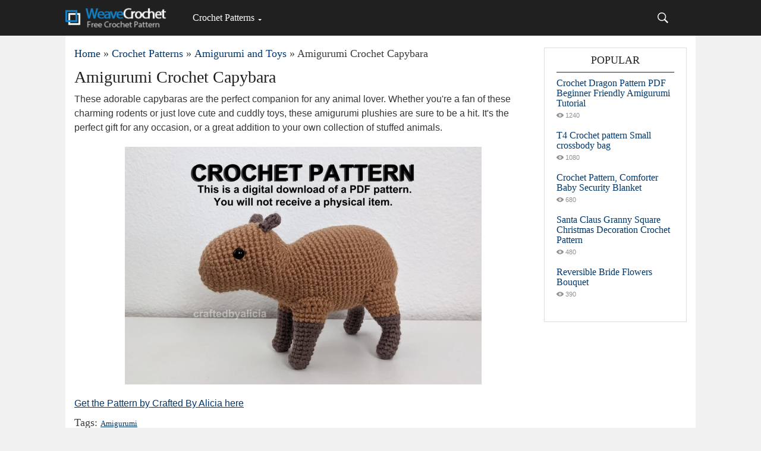

--- FILE ---
content_type: text/html; charset=utf-8
request_url: https://weavecrochet.com/11754-amigurumi-crochet-capybara.html
body_size: 4806
content:
<!doctype html>
<html lang="en-US">
<head>
<title>Amigurumi Crochet Capybara » Weave Crochet</title>
<meta charset="utf-8">
<meta name="description" content="These adorable capybaras are the perfect companion for any animal lover. Whether you're a fan of these charming rodents or just love cute and cuddly toys, these amigurumi plushies are sure to be a hit. It's the perfect gift for any occasion, or a great addition to your own collection of stuffed">
<meta name="keywords" content="perfect, these, These, adorable, capybaras, companion, animal, lover, Whether, you're, charming, rodents, cuddly, amigurumi, plushies, occasion, great, addition, collection, stuffed">
<meta name="news_keywords" content="Amigurumi">
<link rel="canonical" href="https://weavecrochet.com/11754-amigurumi-crochet-capybara.html">
<link rel="alternate" type="application/rss+xml" title="Weave Crochet RSS" href="https://weavecrochet.com/rss.xml">
<link rel="preconnect" href="https://weavecrochet.com/" fetchpriority="high">
<meta property="twitter:title" content="Amigurumi Crochet Capybara » Weave Crochet">
<meta property="twitter:url" content="https://weavecrochet.com/11754-amigurumi-crochet-capybara.html">
<meta property="twitter:card" content="summary_large_image">
<meta property="twitter:image" content="https://weavecrochet.com/uploads/posts/2023-04/amigurumi-crochet-capybara.webp">
<meta property="twitter:description" content="These adorable capybaras are the perfect companion for any animal lover. Whether you're a fan of these charming rodents or just love cute and cuddly toys, these amigurumi plushies are sure to be a hit. It's the perfect gift for any occasion, or a great addition to your own collection of stuffed">
<meta property="og:type" content="article">
<meta property="og:site_name" content="Weave Crochet">
<meta property="og:title" content="Amigurumi Crochet Capybara » Weave Crochet">
<meta property="og:url" content="https://weavecrochet.com/11754-amigurumi-crochet-capybara.html">
<meta property="og:image" content="https://weavecrochet.com/uploads/posts/2023-04/amigurumi-crochet-capybara.webp">
<meta property="og:description" content="These adorable capybaras are the perfect companion for any animal lover. Whether you're a fan of these charming rodents or just love cute and cuddly toys, these amigurumi plushies are sure to be a hit. It's the perfect gift for any occasion, or a great addition to your own collection of stuffed">
<meta name="viewport" content="width=device-width, initial-scale=1.0">
<link rel="preload" href="/templates/crochet/css/style.css" as="style">
<link rel="preload" href="/templates/crochet/css/adaptive.css" as="style">
<script data-ad-client="ca-pub-4781161864000351" async src="https://pagead2.googlesyndication.com/pagead/js/adsbygoogle.js"></script>
<link media="screen" href="/templates/crochet/css/style.css" rel="stylesheet">
<link media="screen" href="/templates/crochet/css/adaptive.css" rel="stylesheet">
<meta name="mobile-web-app-capable" content="yes">
<meta name="mobile-web-app-status-bar-style" content="default">
<link rel="shortcut icon" href="/favicon.ico" type="image/x-icon">
<link rel="apple-touch-icon" href="/templates/crochet/images/apple-touch-icon.png">
<link rel="apple-touch-icon" sizes="72x72" href="/templates/crochet/images/apple-touch-icon-72x72.png">
<link rel="apple-touch-icon" sizes="114x114" href="/templates/crochet/images/apple-touch-icon-114x114.png">
<style>img {display:block;margin-left:auto;margin-right:auto;}</style>

</head>
<body>
<header class="header">
    <div class="wrap">
        <h1 class="logo">
            <a href="/"><img src="/templates/crochet/images/logo.png" height="40" width="180" alt="Free Crochet Patterns"></a>
        </h1>
        <nav class="nav">
            <button class="nav_btn" aria-label="Main menu for Weave Crochet"></button>
        <ul class="main_nav">
            <li class="drop"><a href="/crochet/" class="dropi">Crochet Patterns</a>
                <ul>
                    <li><a href="/crochet/amigurumi/">Amigurumi and Toys</a></li>
                    <li><a href="/crochet/afghans-and-blankets/">Afghans and Blankets</a></li>
                    <li><a href="/crochet/appliques-and-decors/">Appliques and Decors</a></li>
                    <li><a href="/crochet/for-home/">For Home</a></li>
                    <li><a href="/crochet/hats/">Hats and Beanies</a></li>
                    <li><a href="/crochet/squares-and-blocks/">Squares and Blocks</a></li>
                    <li><a href="/crochet/sweaters-and-cardigans/">Sweaters and Cardigans</a></li>
                    <li><a href="/crochet/shawls-and-wraps/">Shawls and Wraps</a></li>
                    <li><a href="/crochet/kids/">Kids and Babies</a></li>
                    <li><a href="/crochet/crochet-bags/">Crochet Bags</a></li>
                    <li><a href="/crochet/tops-and-dresses/">Tops and Dresses</a></li>
                    <li><a href="/crochet/patterns-for-pets/">Patterns for Pets</a></li>
                    <li><a href="/crochet/gloves-and-mittens/">Gloves and Mittens</a></li>
                    <li><a href="/crochet/knitting/">Knitting Patterns</a></li>
                    <li><a href="/stitching-patterns/">Stitching Patterns</a></li>
                </ul>
            </li>
        </ul>
        </nav>
        <div class="header-controls">
            <div class="searchblock">
                <form method="post">
                    <input type="hidden" name="do" value="search">
                    <input type="hidden" name="subaction" value="search">
                    <input id="story" name="story" type="text" aria-label="Search" onfocus='if (this.value == "Search") { this.value=""; }' onblur='if (this.value == "") { this.value="Search"; }' class="searchform">
                    <input class="searchbt" title="To find" type="button" value=" ">
                </form>
            </div>
        </div>
    </div>
</header>
    <main class="wrap content cf">
        <div class="left">
            <div class="sort"><a href="https://weavecrochet.com/">Home</a> » <a href="https://weavecrochet.com/crochet/">Crochet Patterns</a> » <a href="https://weavecrochet.com/crochet/amigurumi/">Amigurumi and Toys</a> » Amigurumi Crochet Capybara</div> 

            
            <div class="full-story">
    <h1 class="post_title">
        <span id="news-title">Amigurumi Crochet Capybara</span>
    </h1>
    <div class="post_content cf" fetchpriority="high">
        <p>These adorable capybaras are the perfect companion for any animal lover. Whether you're a fan of these charming rodents or just love cute and cuddly toys, these amigurumi plushies are sure to be a hit. It's the perfect gift for any occasion, or a great addition to your own collection of stuffed animals.</p>
<p><img src="/uploads/posts/2023-04/medium/amigurumi-crochet-capybara.webp" alt="Amigurumi Crochet Capybara" width="600" height="405"></p>
<p><a href="https://www.etsy.com/listing/1050669455/pdf-pattern-amigurumi-crochet-capybara" target="_blank" rel="noopener external noreferrer">Get the Pattern by Crafted By Alicia here</a></p>
    
    <aside class="full_post_meta">
        <span class="sort">Tags: <a href="https://weavecrochet.com/tags/amigurumi/">Amigurumi</a></span>
    </aside>
    
        <div class="hblock cf related_news_block">
        <P>Pattern You May Like:</p>
        <div class="shortstory3 cf">
    <h2 class="post_title"><a href="https://weavecrochet.com/16708-capybara-with-turtle-backpack-plushies-crochet-pattern.html" title="Capybara With Turtle Backpack Plushies Crochet Pattern">Capybara With Turtle Backpack Plushies Crochet Pattern</a></h2>
    <p>Capybara With Turtle Backpack Plushies Crochet Pattern</p>
<p><img src="/uploads/posts/2025-09/capybara-with-turtle-backpack-plushies-crochet-pattern.webp" width="794" height="1082" alt="Capybara With Turtle Backpack Plushies Crochet Pattern"></p>
<p><a href="https://www.etsy.com/listing/1756814393/capybara-with-turtle-backpack-plushies" target="_blank" rel="noopener external noreferrer">Get the pattern</a></p>
        <div class="read_bt"><a href="https://weavecrochet.com/16708-capybara-with-turtle-backpack-plushies-crochet-pattern.html" title="Capybara With Turtle Backpack Plushies Crochet Pattern">Quick View</a></div>
</div>
<div class="shortstory3 cf">
    <h2 class="post_title"><a href="https://weavecrochet.com/11748-crochet-capybara-amigurumi-pattern.html" title="Crochet Capybara Amigurumi Pattern">Crochet Capybara Amigurumi Pattern</a></h2>
    <p>This Capybara pattern is nice and chunky, at about 8″ (20cm) long. Despite the size, he's pretty quick to crochet: he's made in a single color; his head and body are crocheted as one piece, and capys don't have tails! He has magical shaping built in, and the perfect snooty Capybara nose.</p>
<p><a href="https://weavecrochet.com/uploads/posts/2023-04/crochet-capybara-amigurumi-pattern.webp" class="highslide" target="_blank"><img src="/uploads/posts/2023-04/thumbs/crochet-capybara-amigurumi-pattern.webp" alt="Crochet Capybara Amigurumi Pattern" width="300" height="300"></a></p>
        <div class="read_bt"><a href="https://weavecrochet.com/11748-crochet-capybara-amigurumi-pattern.html" title="Crochet Capybara Amigurumi Pattern">Quick View</a></div>
</div>
<div class="shortstory3 cf">
    <h2 class="post_title"><a href="https://weavecrochet.com/11753-amigurumi-crochet-capybara-pattern.html" title="Amigurumi Crochet Capybara Pattern">Amigurumi Crochet Capybara Pattern</a></h2>
    <p>You don't have to travel to your local zoo or take an excursion to South America to see a capybara. Now, you can bring one home with this adorable Amigurumi Crochet Capybara. This pattern creates a plush approximately 15 cm (5.9 inches) tall and 17 cm (6.7 inches) long.</p>
<p><img src="/uploads/posts/2023-04/medium/amigurumi-crochet-capybara-pattern.webp" alt="Amigurumi Crochet Capybara Pattern" width="600" height="483"></p>
        <div class="read_bt"><a href="https://weavecrochet.com/11753-amigurumi-crochet-capybara-pattern.html" title="Amigurumi Crochet Capybara Pattern">Quick View</a></div>
</div>
<div class="shortstory3 cf">
    <h2 class="post_title"><a href="https://weavecrochet.com/11751-crochet-capybara-pattern.html" title="Crochet Capybara Pattern">Crochet Capybara Pattern</a></h2>
    <p>I'll admit, I have a kid, but I would cuddle with this plush capybara in to time! Measuring a convenient 15 inches tall in a seated position, this capybara is almost as playful and as social as the real deal.</p>
<p><img src="/uploads/posts/2023-04/medium/crochet-capybara-pattern.webp" alt="Crochet Capybara Pattern" width="600" height="571"></p>
        <div class="read_bt"><a href="https://weavecrochet.com/11751-crochet-capybara-pattern.html" title="Crochet Capybara Pattern">Quick View</a></div>
</div>
<div class="shortstory3 cf">
    <h2 class="post_title"><a href="https://weavecrochet.com/17154-big-capybara-22cm-crochet-pattern-complete.html" title="Big Capybara 22cm! Crochet Pattern Complete!">Big Capybara 22cm! Crochet Pattern Complete!</a></h2>
    <p>Big Capybara 22cm! Crochet Pattern Complete!</p>
<p><img src="/uploads/posts/2025-11/big-capybara-22cm-crochet-pattern-complete.jpg" width="720" height="540" alt="Big Capybara 22cm! Crochet Pattern Complete!"></p>
<p><a href="https://www.crazypatterns.net/en/items/108595/big-capybara-22cm-crochet-pattern-complete" target="_blank" rel="noopener external noreferrer">Get the pattern</a></p>
        <div class="read_bt"><a href="https://weavecrochet.com/17154-big-capybara-22cm-crochet-pattern-complete.html" title="Big Capybara 22cm! Crochet Pattern Complete!">Quick View</a></div>
</div>

    </div>
</div></div>
        </div>
        <aside class="right">
            <div class="side_block">
	<div class="side_header">Popular</div>
	<div class="top_comments">
	<div class="top_comments_header">
		<a href="https://weavecrochet.com/17671-crochet-dragon-pattern-pdf-beginner-friendly-amigurumi-tutorial.html">Crochet Dragon Pattern PDF Beginner Friendly Amigurumi Tutorial
		</a></div>
		<div class="short_post_meta">
        <span class="short_views">1240</span>
    </div>
</div><div class="top_comments">
	<div class="top_comments_header">
		<a href="https://weavecrochet.com/17475-t4-crochet-pattern-small-crossbody-bag.html">T4 Crochet pattern Small crossbody bag
		</a></div>
		<div class="short_post_meta">
        <span class="short_views">1080</span>
    </div>
</div><div class="top_comments">
	<div class="top_comments_header">
		<a href="https://weavecrochet.com/17596-crochet-pattern-comforter-baby-security-blanket.html">Crochet Pattern, Comforter Baby Security Blanket
		</a></div>
		<div class="short_post_meta">
        <span class="short_views">680</span>
    </div>
</div><div class="top_comments">
	<div class="top_comments_header">
		<a href="https://weavecrochet.com/17472-santa-claus-granny-square-christmas-decoration-crochet-pattern.html">Santa Claus Granny Square Christmas Decoration Crochet Pattern
		</a></div>
		<div class="short_post_meta">
        <span class="short_views">480</span>
    </div>
</div><div class="top_comments">
	<div class="top_comments_header">
		<a href="https://weavecrochet.com/17504-reversible-bride-flowers-bouquet.html">Reversible Bride Flowers Bouquet
		</a></div>
		<div class="short_post_meta">
        <span class="short_views">390</span>
    </div>
</div> 
</div>
        </aside>
        </main>
    <footer class="footer wrap cf">
        <div class="right">
            <ul class="social_menu">
	<li><a data-pin-do="buttonFollow" href="https://www.pinterest.com/weavecrochet/">Pinterest</a></li>
</ul>

        </div>
    </footer>

<script src="/engine/classes/js/jquery3.js?v=th9pe"></script>
<script src="/engine/classes/js/jqueryui3.js?v=th9pe" defer></script>
<script src="/engine/classes/js/libs.js?v=th9pe" defer></script>
<script src="/engine/classes/js/dle_js.js?v=th9pe" defer></script>
<script src="/engine/classes/fancybox/fancybox.js?v=th9pe" defer></script>
<script type="application/ld+json">{"@context":"https://schema.org","@graph":[{"@type":"BreadcrumbList","@context":"https://schema.org/","itemListElement":[{"@type":"ListItem","position":1,"item":{"@id":"https://weavecrochet.com/","name":"Home"}},{"@type":"ListItem","position":2,"item":{"@id":"https://weavecrochet.com/crochet/","name":"Crochet Patterns"}},{"@type":"ListItem","position":3,"item":{"@id":"https://weavecrochet.com/crochet/amigurumi/","name":"Amigurumi and Toys"}},{"@type":"ListItem","position":4,"item":{"@id":"https://weavecrochet.com/11754-amigurumi-crochet-capybara.html","name":"Amigurumi Crochet Capybara"}}]}]}</script>
<!-- Google tag (gtag.js) -->
<script async src="https://www.googletagmanager.com/gtag/js?id=G-6SLHCEKQWH"></script>
<script>
  window.dataLayer = window.dataLayer || [];
  function gtag(){dataLayer.push(arguments);}
  gtag('js', new Date());

  gtag('config', 'G-6SLHCEKQWH');
</script>
<script>
<!--
var dle_root       = '/';
var dle_admin      = '';
var dle_login_hash = 'd43d6ae6c17af1f6aa165bd949e30ec1db1707e9';
var dle_group      = 5;
var dle_link_type  = 1;
var dle_skin       = 'crochet';
var dle_wysiwyg    = 1;
var dle_min_search = '4';
var dle_act_lang   = ["Yes", "Cancel", "Enter", "Cancel", "Save", "Delete", "Loading. Please, wait..."];
var menu_short     = 'Quick edit';
var menu_full      = 'Full edit';
var menu_profile   = 'View profile';
var menu_send      = 'Send message';
var menu_uedit     = 'Admin Center';
var dle_info       = 'Information';
var dle_confirm    = 'Confirm';
var dle_prompt     = 'Enter the information';
var dle_req_field  = ["Fill the name field", "Fill the message field", "Fill the field with the subject of the message"];
var dle_del_agree  = 'Are you sure you want to delete it? This action cannot be undone';
var dle_spam_agree = 'Are you sure you want to mark the user as a spammer? This will remove all his comments';
var dle_c_title    = 'Send a complaint';
var dle_complaint  = 'Enter the text of your complaint to the Administration:';
var dle_mail       = 'Your e-mail:';
var dle_big_text   = 'Highlighted section of text is too large.';
var dle_orfo_title = 'Enter a comment to the detected error on the page for Administration ';
var dle_p_send     = 'Send';
var dle_p_send_ok  = 'Notification has been sent successfully ';
var dle_save_ok    = 'Changes are saved successfully. Refresh the page?';
var dle_reply_title= 'Reply to the comment';
var dle_tree_comm  = '0';
var dle_del_news   = 'Delete article';
var dle_sub_agree  = 'Do you really want to subscribe to this article’s comments?';
var dle_unsub_agree  = 'Do you really want to unsubscribe from comments on this publication?';
var dle_captcha_type  = '0';
var dle_share_interesting  = ["Share a link to the selected text", "Twitter", "Facebook", "Direct Link:", "Right-click and select «Copy Link»"];
var DLEPlayerLang     = {prev: 'Previous',next: 'Next',play: 'Play',pause: 'Pause',mute: 'Mute', unmute: 'Unmute', settings: 'Settings', enterFullscreen: 'Enable full screen mode', exitFullscreen: 'Disable full screen mode', speed: 'Speed', normal: 'Normal', quality: 'Quality', pip: 'PiP mode'};
var DLEGalleryLang    = {CLOSE: 'Close (Esc)', NEXT: 'Next Image', PREV: 'Previous image', ERROR: 'Warning! An error was detected', IMAGE_ERROR: 'Failed to load image', TOGGLE_SLIDESHOW: 'Watch slideshow (space) ',TOGGLE_FULLSCREEN: 'Full-screen mode', TOGGLE_THUMBS: 'Turn on / Turn off thumbnails', ITERATEZOOM: 'Increase / Reduce', DOWNLOAD: 'Download image' };
var DLEGalleryMode    = 0;
var DLELazyMode       = 0;
var allow_dle_delete_news   = false;

jQuery(function($){
					setTimeout(function() {
						$.get(dle_root + "engine/ajax/controller.php?mod=adminfunction", { 'id': '11754', action: 'newsread', user_hash: dle_login_hash });
					}, 3000);
});
//-->
</script>
</body>
</html>



--- FILE ---
content_type: text/html; charset=utf-8
request_url: https://www.google.com/recaptcha/api2/aframe
body_size: 267
content:
<!DOCTYPE HTML><html><head><meta http-equiv="content-type" content="text/html; charset=UTF-8"></head><body><script nonce="82Ck8GSbE_cAyPvHa6SKbg">/** Anti-fraud and anti-abuse applications only. See google.com/recaptcha */ try{var clients={'sodar':'https://pagead2.googlesyndication.com/pagead/sodar?'};window.addEventListener("message",function(a){try{if(a.source===window.parent){var b=JSON.parse(a.data);var c=clients[b['id']];if(c){var d=document.createElement('img');d.src=c+b['params']+'&rc='+(localStorage.getItem("rc::a")?sessionStorage.getItem("rc::b"):"");window.document.body.appendChild(d);sessionStorage.setItem("rc::e",parseInt(sessionStorage.getItem("rc::e")||0)+1);localStorage.setItem("rc::h",'1769978049192');}}}catch(b){}});window.parent.postMessage("_grecaptcha_ready", "*");}catch(b){}</script></body></html>

--- FILE ---
content_type: text/css
request_url: https://weavecrochet.com/templates/crochet/css/style.css
body_size: 7246
content:
.searchform, .pop_views, .pop_comments, .short_author:before, a.userbutton, .top_comments_count a, .social_menu li a:before, .developer, .short_views, 
.service_buttons i, .login-btn, .not_save_label span, .profile_cell.location:before, .profile_cell.icq:before, .attachment:before, #totop, .nav_btn{
    background:url(../images/sprite.png) 0 0 no-repeat;
}

* {
    margin-top:0;
    margin-bottom:0;
    margin-right:0;
    margin-left:0;
    padding:0;
}
*, *:before, *:after {
  -moz-box-sizing: border-box;
  -webkit-box-sizing: border-box;
  box-sizing: border-box;
}
image{
    border:0;
}
a img,:link img,:visited img,:hover img {
    border:0;
}
a{
    color:#303030;
    font-size:16px;
    text-decoration:underline;
}
a:hover {
    color:#00376b;
    text-decoration:none;
}
h1,h2,h3,h4,h5,h6,pre,form,p,blockquote,fieldset,input {
    margin:0;
    padding:0;
}
textarea{
    border:1px solid #ccc;
    padding:5px;
}
input:focus, textarea:focus {
    outline:none;
}
button:focus{
    outline:none;	
}

h1, h2, h3, h4, h5 {font-weight:400; font-size:18px;}
ul, ol{
    padding: 0;
    margin: 0;
}
input[type="checkbox"], input[type="radio"] {
    width: auto; 
    height: auto; 
    padding: 0; 
    margin: 3px 5px 5px 0;
}
.cf:before,
.cf:after {
  content: " ";
  display: table;
} 
.cf:after {
  clear: both;
}
 .cf {
  *zoom: 1;
}
.main_nav li, .cat-menu-btn, .pop_title, .sort, .short_cat, .read_bt, .top_comments_header, .short_title2, .comment_author, .comment_controls{
    font-family: 'FontAwesome';
}
.cat-menu-btn, .hblock h4, .short_title, .side_header{
    font-family: 'FontAwesome';
}
.sidebar-adv:before, .navigation, .social_menu, .footer_menu, .short_title3, .post_title{
    font-family: 'FontAwesome';
}
.nav li a, .cat-menu-btn, .sort a, .speedbar a{     
    -webkit-transition:all 0.2s ease;
    -moz-transition:all 0.2s ease;
    transition: ease 0.2s all;
}
html{
    padding:0px;
}

body{
    background:#f1f1f1;
    font-family:sans-serif;
    font-size:16px;
    height:100%;
    margin:0;
    padding:60px 0 0 0;
    color:#202020;
    -webkit-font-smoothing: antialiased !important;
}
.header{
    background-color: #202020;
    position: fixed;
    top: 0;
    left: 0;
    right: auto;
    bottom: auto;
    height: 60px;
    padding: 10px 0;
    width:100%;
    z-index: 999;
    white-space:nowrap;
}
.wrap{
    width: 1060px;
    margin: 0 auto;
    position: relative;
}
.logo{
    width:180px;
    height:40px;
    display: inline-block;
    margin: 0 20px 0 0;
}
.logo a{
    display: block;
}
.logo a:hover{
    opacity: 0.8;
}

.header-controls{
    position: absolute;
    height: 30px;
    width: 70px;
    right: 0;
    top: 5px;
}
.nav-btn{
    display: none;
    background-position: -70px -50px;
    width: 30px;
    height: 30px;
    border: 0;
    position: absolute;
    top: 6px;
}
.nav{
    display: inline-block;
    position: relative;
    width:auto;
    height:40px;
    z-index: 1000;
    vertical-align: top;
}
.nav_btn{
    border:0;
    height: 30px;
    width: 30px;
    color: #fff;
    display: none;  
    -webkit-transition:all 0.2s ease;
    -moz-transition:all 0.2s ease;
    transition: ease 0.2s all;
    background-position: -70px -50px;
    background-color: transparent;
    opacity: 0.8;
    margin: 5px 0 0 0;
}
.nav_btn:hover{
    opacity: 1;
}
.nav ul{
    list-style: none;
    height: 40px;
    margin: 0;
    padding: 5px 0;
}
.nav li{
    float: left;
    position: relative;
    display: block;
    height: 30px;   
    z-index: 100;
}
.nav li a{
    display: block;
    padding: 0 10px 0 10px;
    line-height: 30px;
    font-size: 16px;
    text-decoration: none;
    color:#fff;
    -webkit-transition:0.2s all;
    -moz-transition:0.2s all;
    transition:0.2s all;
}
.nav li a.dropi{
    padding: 0 20px 0 10px;
}
.nav li.drop:hover .dropi{  
    background-color: #1482c7;
}
.nav li a.dropi:after{
    content: "";
    display: block;
    width: 0;
    height: 0;
    border: 3px solid transparent;
    border-top-color: #fff;
    position: absolute;
    top:17px;
    right: 8px;
}
.nav li li a:first-child{
    border-left: 0;
}
.nav li a:hover{
    background-color: #00376b;
}
.nav li ul{
    display: none;
    position: absolute;
    height: auto;
    background-color: #303030;
    z-index: 500;
    overflow: hidden;
    left: 0;
    margin: 0;
    padding: 0;
    min-width: 200px;
}
.nav li li{
    display: block;
    float: none;
    clear: both;
    z-index: 500;
    height: 30px;
}
.nav li li a {
    text-align:left;
    display:block;
    float:none;
    line-height: 28px;
    font-size: 16px;
}
.nav li:hover ul{
    display: block;
    clear: both;
}
.searchblock{
    height:30px;
    margin: 0;
    position:absolute;
    right: 40px;
    top: 0;
    z-index: 600;
}
.searchform{
    color:#fff;
    width:1px;
    height:30px;
    line-height:20px;
    padding:5px 0 5px 30px;
    border:0;
    margin: 0;
    font-size:13px;    
    background-color:transparent;
    background-position: 0 0;
    overflow:hidden;
    -webkit-transition:all 0.2s ease;
    -moz-transition:all 0.2s ease;
    transition: ease 0.2s all;
}
.searchform:hover{
    cursor: pointer;
    background-color: rgba(255,255,255,0.3);
}
.searchform:focus{
    width:260px;
    padding: 5px 10px 5px 30px;
    cursor:text;
    background-color: rgba(255,255,255,0.2);
}
input.searchbt {
    width:0;
    height:0;
    border:0;
    display: none;
    position: absolute;
}

.top-advert{
    max-width: 1200px;
    height: 350px;
    margin-left: auto;
    margin-right: auto;
}
.post-adv{
    max-width: 728px;
    margin: 10px auto 20px auto;
    background-color: #ddd;
    min-height: 90px;
    position: relative;
    color: #909090;
    font-size: 12px;
    overflow: hidden;
}


.container{
    width: 100%;
}
.content{
    background-color: #fff;
    padding: 20px 0 0 0;
}
.left{
    float: left;
    padding:0 15px;
    width: 800px;
}
.right{
    float: right;
    width: 240px;
    margin: 0 15px 0 0;
}
.hblock{
    margin: 0 0 20px 0;  
}
.hblock h4{
    font-size: 22px;
    color: #909090;
    text-transform: uppercase;
    margin: 0 0 20px 0;
}

/* popular.tpl */
.pop_post{
    width:160px;
    height: 160px;
    overflow: hidden;
    float:left;
    margin: 0 20px 20px 0;
}
.pop_post:last-of-type{
    margin-right: 0;
}
.pop_post a{
    display: block;
    width:100%;
    height: 100%;
    background-size:cover;
    background-position: center center;
    overflow: hidden;
    color: #fff;
    position: relative;
    text-decoration: none;
}
.pop_post a:before, .post_img:before{
    content: "";
    display: block;
    height: 100%;
    width: 100%;
    position: absolute;
    top: 0;
    left: 0;
    background-color: rgba(0,0,0,0);    
    -webkit-transition:all 0.1s ease;
    -moz-transition:all 0.1s ease;
    transition: ease 0.2s all;
    z-index: 2;
}
.pop_post a:hover:before, .post_img:hover:before{
    background-color: rgba(0,0,0,0.3);
}
.gradient_info{
    text-shadow:0 0 1px rgba(0,0,0,0.3);
    position: absolute;
    bottom: -32px;
    -webkit-transition:all 0.1s ease;
    -moz-transition:all 0.1s ease;
    transition: ease 0.1s all;
    left: 0;
    width: 100%;
    z-index: 2;
    min-height: 30px;
    padding: 0 20px 20px 20px;
    background: -moz-linear-gradient(top,  rgba(0,0,0,0) 0%, rgba(0,0,0,0.8) 100%); /* FF3.6+ */
    background: -webkit-gradient(linear, left top, left bottom, color-stop(0%,rgba(0,0,0,0)), color-stop(100%,rgba(0,0,0,0.8))); /* Chrome,Safari4+ */
    background: -webkit-linear-gradient(top,  rgba(0,0,0,0) 0%,rgba(0,0,0,0.8) 100%); /* Chrome10+,Safari5.1+ */
    background: -o-linear-gradient(top,  rgba(0,0,0,0) 0%,rgba(0,0,0,0.8) 100%); /* Opera 11.10+ */
    background: -ms-linear-gradient(top,  rgba(0,0,0,0) 0%,rgba(0,0,0,0.8) 100%); /* IE10+ */
    background: linear-gradient(to bottom,  rgba(0,0,0,0) 0%,rgba(0,0,0,0.8) 100%); /* W3C */
    filter: progid:DXImageTransform.Microsoft.gradient( startColorstr='#00000000', endColorstr='#99000000',GradientType=0 ); /* IE6-9 */
}
.pop_title{
    font-size: 18px;
    line-height: 24px;
    margin: 0 0 10px 0;
}
.pop_post a:hover .gradient_info{
    bottom: 0;
}
.pop_date{
    line-height: 15px;
    font-size: 11px;
    margin: 0 0 5px 0;
}
.pop_counts{
    font-size: 11px;
    height: 12px;
}
.pop_views{
    background-position: 0 -30px;
    padding: 0 0 0 15px;
    margin: 0 10px 0 0;
}
.pop_comments{
    background-position: -52px -30px;
    padding: 0 0 0 15px;
}
.sort{
    line-height:20px;
    font-size: 18px;
    color: #3b3b3b;
    margin: 0 0 15px 0;
}
.sort a{
    display:inline-block;
    font-size: 18px;
    text-decoration: none;
    color: #00376b;
}
.sort a:hover{
    color: #505050;
}

/* shortspry.tpl */
.shortstory{
    width:100%;
    position: relative;
    overflow: hidden;
    margin: 0 0 40px 0 ;
}
.post_img{
    display: block;
    position: relative;
    overflow: hidden;
}
.short_post{    
    width: 240px;
    height: 160px;
    float: left;
    margin: 0 20px 0 0;
    background-size: cover;
    background-position:center center;
}
.short_post_counts{
    position: absolute;
    bottom: -30px;
    height:30px;
    padding: 9px 10px;
    -webkit-transition:all 0.1s ease;
    -moz-transition:all 0.1s ease;
    transition: ease 0.1s all;
    color: #fff;
    z-index: 2;
    font-size: 11px;
    text-shadow:0 0 1px rgba(0,0,0,0.3);
}
.post_img:hover .short_post_counts{
    bottom: 0;
}
.short_post_content{
    float: left;
    width: 500px;
}
.short_title{
    font-size: 22px;
    line-height: 24px;
    color: #202020;
    font-weight: normal;
    margin: 0 0 15px 0;
}
.short_title a{
    text-decoration: none;
    -webkit-transition:all 0.1s ease;
    -moz-transition:all 0.1s ease;
    transition: ease 0.1s all;
    color: #202020;
    font-size: 22px;
}
.short_title a:hover{
    color: #00376b;
}
.short_post_meta{
    margin: 0 0 15px 0;
    line-height: 12px;
    font-size: 11px;
    color: #909090;
}
.short_post_meta a{
    font-size: 11px;
}
.short_cat{
    text-transform: uppercase;
    color: #00376b;
    margin: 0 10px 0 0;
    font-size: 12px;
    line-height: 12px;
}
.short_cat a{
    color: #00376b;
    text-decoration: none;
    font-size: 12px;
    line-height: 12px;
    -webkit-transition:all 0.1s ease;
    -moz-transition:all 0.1s ease;
    transition: ease 0.1s all;
}
.short_cat a:hover{
    color: #202020;
}
.short_date{
    line-height: 12px;
    margin: 0 10px 0 0;
    text-transform: uppercase;
}
.short_author{
    line-height: 12px;
    margin-right: 10px;
}
.short_author:before{
    content: "";
    display: inline-block;
    position: relative;
    top: 2px;
    width: 12px;
    height: 12px;
    background-position: -30px -50px;
}
.short_author a{
    text-decoration: none;
    text-transform: uppercase;
    color: #505050;
}
.short_author a:hover{
    color: #000;
}
.short-story_post{
    font-size: 16px;
    line-height: 24px;
    color: #505050;
}
.srating{
    width:60px;
    height: 12px;
    overflow: hidden;
    height: 12px;
    width: 60px;
    display: inline-block;
}
.read_bt{
    float: right;
    margin: 10px 0 0 0;
}
.read_bt:before{
    content: " ";
    display: table;
    clear: both;
}
.read_bt a{
    border:1px solid #ddd;
    line-height: 30px;
    display: inline-block;
    padding: 0 10px;
    color: #505050;
    font-size: 14px;
    text-transform: uppercase;
    text-decoration: none;
    -webkit-transition:all 0.1s ease;
    -moz-transition:all 0.1s ease;
    transition: ease 0.1s all;
}
.read_bt a:hover{
    border-color: #909090;
    color: #000;
    -webkit-border-radius: 16px;
    -moz-border-radius: 16px;
    border-radius: 16px;
    background-color: #fafafa;
}

/* shortstory2.tpl */
.shortstory2{
    width:370px;
    height: 337px;
    overflow: hidden;
    margin: 0 20px 40px 0;
    float: left;
}
.shortstory2:nth-of-type(2n){
    margin-right: 0;
}
.short_post2{    
    width: 100%;
    height: 246px;
    margin: 0;
}
.short_post2 img{
    width: 100%;
    min-height: 100%;
}
.short_post2_meta{
    margin: 10px 0 5px 0;
    line-height: 12px;
    font-size: 11px;    
}
.short_post2_meta a{
    font-size: 11px;
}
.short_post2_meta .short_author{
    float: right;
    margin-right: 0;
}
.short_title2{
    font-size: 20px;
    line-height: 21px;
    color: #202020;
    font-weight: normal;
    max-height: 63px;
    overflow: hidden;
}
.short_title2 a{
    text-decoration: none;
    -webkit-transition:all 0.1s ease;
    -moz-transition:all 0.1s ease;
    transition: ease 0.1s all;
    color: #202020;
    font-size: 20px;
}
.short_title2 a:hover{
    color: #00376b;
}

/* shortstory3.tpl */
.shortstory3{
    margin: 0 0 40px 0;
    border-bottom: 1px solid #ddd;
    padding: 0 0 20px 0;
}
.short_title3{
    font-size: 24px;
    line-height: 28px;
    color: #202020;
    font-weight: normal;
    margin: 0 0 5px 0;
}
.short_title3 a{
    text-decoration: none;
    -webkit-transition:all 0.1s ease;
    -moz-transition:all 0.1s ease;
    transition: ease 0.1s all;
    color: #202020;
    font-size: 24px;
}
.short_title3 a:hover{
    color: #00376b;
}
.short_views{
    background-position: -104px -30px;
    padding: 0 0 0 15px;
    margin: 0 10px 0 0;
}
.sidebar-adv{
    max-width: 240px;
    margin:0 0 20px 0;
    background-color: #ddd;
    min-height: 400px;
    position: relative;
    color: #909090;
    font-size: 12px;
}
.sidebar-adv:before{
    position: absolute;
    font-size: 24px;
    color: #aaa;
    line-height: 400px;
    text-align: center;
    width: 100%;
}
.side_block{
    width:240px;
    margin:0 0 20px 0;
    border:1px solid #ddd;
    padding: 0 20px 20px 20px;
}
.side_block a{
    color:#1482c7 ;
    text-decoration: none;
}
.side_block a:hover{
    color: #202020;
}
.side_header{
    line-height: 20px;
    font-size: 18px;
    color: #202020;
    margin: 0 0 10px 0;
    padding: 10px 0;
    line-height: 20px;
    text-align: center;
    text-transform: uppercase;
    border-bottom: 1px solid #202020;
}

/* top_comments.tpl */
.top_comments{
    margin: 0 0 20px 0;
    color: #505050;
}
.top_comments > .short_date{
    font-size: 11px;
    color: #909090;
}
.top_comments a{
    color: #00376b;
}
.top_comments_header{
    line-height: 16px;
    font-size: 14px;
    margin: 0 0 5px 0;
}
.top_comments_header a{
    font-size: 16px;
}
.top_comments_count{
    height: 12px;
    line-height: 12px;    
    margin-right: 10px;
}
.top_comments_count a{
    color: #202020;
    background-position: -52px -50px;
    padding: 0 0 0 15px;
    font-size: 11px;
    text-decoration: none;
}
.top_comments_count a:hover{
    opacity: 0.5;
}
.top_image{
    width: 40px;
    height: 40px;
    overflow: hidden;
    float: left;
    margin: 5px 10px 5px 0;
}
.top_image img{
    width: 40px;
    min-height: 40px;
}

.tags_widget{
    color: transparent;
}
.tags_widget a{
    color: #707070;
    font-size: 12px;
    border:1px solid #eee;
    line-height: 20px;
    height: 20px;
    padding: 0 5px;
    margin: 0 0 5px 0;
    display: block;
    display: inline-block;
    vertical-align: middle;
    -webkit-transition:all 0.2s ease;
    -moz-transition:all 0.2s ease;
    transition: ease 0.2s all;
}
.tags_widget a:hover{
    border-color: #aaa;
    color: #202020;
}
.side_widget{
    margin: 0 0 20px 0;
}
.navigation-holder{
    text-align: center;
    clear: both;
    height: 30px;
    margin: 0 0 40px 0;
}
.navigation{
    color:#000;
    font-size:16px;
    clear:both;
    display: inline-block;
    text-align: center;
}
.navigation b{
    padding-top: 0 !important;

}
.navigation span, .navigation a, .navigation b{ 
    height: 30px;
    padding-top: 2px;
    vertical-align: middle;
    width:30px;
    font-size:14px;;
    margin: 0 0 0 2px;
    float:left;
}
.navigation a{
    line-height:30px;
    color:#505050;
    text-decoration: none;
}
.navigation a:hover{
    text-decoration:none;
    color:#fff;
    background:#00376b;
}
.navigation span {    
    line-height:26px;
    text-decoration:none;
    color:#202020;
    border:2px solid #00376b;
}
.nav_ext{
    border:0 !important ;
}
.next,.prev{
    line-height: 30px !important;
}
.next span,.prev span{
    background:none !important;
    color:#909090;
    border:0 !important;
    line-height: 30px !important;
}
.next a, .prev a{
    text-decoration:none !important;
    font-weight: bold;
    color: #00376b;
}
.next a:hover, .prev a:hover{
}

/* social.tpl */
.social_menu{
    list-style: none;
    width: 100%;
}
.social_menu li{
    display: block;
    color: #fff;
    width: 100%;
    height: 24px;
    margin: 0 0 10px 0;
}
.social_menu li a{
    display: inline-block;
    float: left;
    height: 24px;
    color: #fff;
    font-size: 14px;
    text-decoration: none;
    position: relative;
    padding: 2px 0 0 34px;
    line-height: 24px;
}
.social_menu li a:before{
    content: "";
    display: block;
    position: absolute;
    left: 0;
    top:0;
    width: 24px;
    height: 24px;
}
.social_menu li a.fb_icon:before{
    background-position: 0 -80px;
}
.social_menu li a.tw_icon:before{
    background-position: 0 -104px;
}
.social_menu li a.vk_icon:before{
    background-position: 0 -128px;
}
.social_menu li a.gp_icon:before{
    background-position: 0 -152px;
}
.social_menu li a.rss_icon:before{
    background-position: 0 -176px;
}
.social_menu li a:hover{
    opacity: 0.8;
    color: #fff;
}
.footer {
    background-color: #000;
    padding:20px 0;
    font-size: 14px;
    color: #909090;
}
.footer a{
    text-decoration:underline;
    color: #fff;
}
.footer a:hover{
    text-decoration:none;
    color: #00376b;
}
.footer .logo{
    margin: 0 20px 0 0;
}
.footer_menu{
    margin: 10px 0;
    width: auto;
    clear: right;
    display: inline-block;
    height: 20px;
}
.footer_menu ul{
    list-style: none;
}
.footer_menu li{
    display:block;
    float: left;
    font-size: 14px;
}
.footer_menu li a{
    font-size: 14px;
   line-height: 20px;
   height: 20px;
   display: block;  
   margin: 0 0 5px 0;
   padding: 0 10px;
   position: relative;
   text-decoration: none;
}
.footer_menu li a:hover{
    text-decoration: none;
    color: #909090;
}
.footer_menu li a:before{
    content: "";
    display: block;
    position: absolute;
    top: 7px;
    left: -1px;
    background-color: #00376b;
    -webkit-border-radius: 3px;
    -moz-border-radius: 3px;
    border-radius: 3px;
    width: 3px;
    height: 3px;
}
.footer_menu li:first-child a:before{
    display: none;
}
.about{
    margin:20px 0;
    font-size: 12px;
}
.about a{    
    font-size:12px;
}
.copyrights{
    margin: 20px 0 0 0;
    display: inline-block;
    height: 20px;
    line-height: 20px;
}
.counters{
    height:41px;
    float: right;
}
.developer{
    display: inline-block;
    width: 110px;
    height: 20px;
    margin: 20px 20px 0 0;
    background-position: -24px -80px;
}
.post_content{
    font-size: 16px;
    color: #363636;
}
.post_content a{
    font-size: 16px;
    color: #00376b;
    text-decoration: underline;
}
.post_content a:hover{
    text-decoration: none;
}
.post_content img{
    max-width: 100%;
    padding:10px 0;
    height: auto !important;
}
.post_content object, .post_content iframe, .post_content embed{
    max-width: 100%;
    margin: 20px 0;
}
.post_content img[align="left"], .post_content img[style="float:left;"]{
    padding: 10px 20px 10px 0;
}
.post_content img[align="right"], .post_content img[style="float:right;"]{
    padding: 10px 0 10px 20px;
}
.post_content a:hover img{
    opacity:.8;
}
.post_content h1, .post_content h2, .post_content h3, .post_content h4, .post_content h5, .post_content h6{
    color:#000;
    font-family:'FontAwesome';
    margin:10px 0;
}
.post_content hr{
    background-color:#d9e1e3;
    border:none;
    height:1px;
    margin:0 0 20px;
}
.post_content table{
    border-collapse:collapse;
    border:none;
    font-size:14px;
    width:100%;
    table-layout:fixed;
    margin-bottom:25px;
    color: #505050;
}
.post_content table th,.post_content table td{
    padding:10px;
    border:1px solid #ddd;
    font-weight:normal;
    text-align:left;
    vertical-align:middle;
}
.post_content table tr:first-child{
    background-color: #fafafa;
    color: #202020;
}
.post_content ul{
    margin:0 20px 20px 20px;
}
.post_content ul li{
    display:block;
    position:relative;
    padding:5px 0 0 25px;
    margin-bottom:5px;
    line-height: 1.2;
}
.post_content ul li strong{
    font-family:'FontAwesome';
}
.post_content ul li a{
    color:#3c6695;
    text-decoration:underline;
}
.post_content ul li a:hover{
    text-decoration:none;
}
.post_content ul li:before{
    content: '';
    display: block;
    width: 6px !important;
    height: 6px !important;
    position: absolute;
    top: 10px;
    left: 4px;
    background-color: #505050;
    -webkit-border-radius: 8px;
    -moz-border-radius: 8px;
    border-radius: 8px;
}
.post_content ol{
    margin:0 20px 20px 20px;
    counter-reset:list;
}
.post_content ol li{
    display:block;
    position:relative;
    padding:5px 0 0 20px;
    font-family:'FontAwesome';
    margin-bottom:5px;
    counter-reset:list1;
    min-height:32px;
}
.post_content ol li strong{
    font-family:'FontAwesome';
}

.post_content ol li a{
    color:#3c6695;
    text-decoration:underline;
}

.post_content ol li a:hover{
    text-decoration:none;
}

.post_content ol li:before{
    content:counter(list)".";
    counter-increment:list;
    display:block;
    position:absolute;
    top:5px;left:-2px;
    color:#1482c7;
}
.post_content p{
    margin:0 0 10px 0;
}
.post_content b, .post_content strong{
    font-weight: normal;
    font-family: "FontAwesome";
}
.userinfo_left{
    width: 50%;
    float: left;
    height: 100%;
    padding: 0 50px 0 0;
    font-size: 13px;
}
.userinfo_left > div, .userinfo_right div{
    margin: 0 0 10px 0;
}
.userinfo_right .rating{
    float: right !important;
}
.userinfo_right{
    width: 50%;
    float: right;
    height: 100%;
    padding: 0 0 0 50px;
    text-align: right;
    font-size: 13px;
}
.profile_popup_counters{
    background-color: rgba(20,130,199,0.5);
    height: 50px;
    width: 100%;
    color: #fff;
    position: absolute;
    z-index: 4;
    left: 0;
    bottom: 0;
}
.profile_popup_counter{
    width: 40%;
    height: 50px;
    float: left;
    padding: 15px;
    font-size: 14px;
    text-align: center;
    line-height: 20px;
    display: block;
    position: relative;
}
.profile_popup_counter b{
    font-size: 24px;
    font-family: "FontAwesome";
}
.profile_popup_counter a{
    position: absolute;
    display: block;
    height: 100%;
    width: 100%;
    top: 0;
    left: 0;
    color: #1482c7;
    text-align: center;
    line-height: 50px;
    text-indent: -9999px;

}
.profile_popup_counter a:hover{
    background-color: rgba(255,255,255,0.2);
}
.profile_popup_rss{
    width: 20%;
    float: left;
    height: 50px;
    border-left: 1px solid rgba(255,255,255,0.2);
    border-right:1px solid rgba(255,255,255,0.2);
    color: #fff;
}
.profile_popup_rss a{
    font-size: 24px !important;
    font-family: "FontAwesome";
    line-height: 50px;
    color: #fff !important;
    text-decoration: none;
    display: block;
    text-align: center;
}
.profile_popup_rss a:focus{
    outline: none;
}
.profile_popup_rss a:hover{
    background-color: rgba(255,255,255,0.1);
}

.htitle{
    height: 30px;
}
.htitle span{
    color:#505050 ;
    font-size:14px;
    line-height:25px;
    text-align:center;
    display: block;
    float: left;
    font-weight: bold;
    text-decoration:none;
    padding:0 10px;
    text-transform: uppercase;
}
.htitle span:hover{
    cursor:pointer;
    color: #1482c7;
}
.active-ttab{
    color:#fff !important;
    background:#1482c7 !important;
    position: relative;
}
.active-ttab:after{
    content: "";
    position: absolute;
    display: block;
    width:0;
    height:0;
    bottom: -10px;
    left: 50%;
    margin: 0 0 0 -5px;
    border-top:5px solid #1482c7 !important;
    border:5px outset transparent;
}
.index-panel{
    margin: 10px 0 0 0;
    border-top: 2px solid #1482c7 ;
}
.tab-panel{
    display:none;  
}
.feedbackta{
    width:250px;
    padding: 5px;
    height: 150px;
}
.poll{
    background:#f1f1f1;
    padding:20px;
    margin:10px 0;
}
.poll b{
    font-size:16px;
    line-height:20px;
    color:#1482c7;
    font-family: "FontAwesome";
    font-weight: normal;
}
.poll i{
    line-height:30px;
}
.buttonholder{
    margin: 20px 0 0 0;
}
.site_button{
    cursor: pointer;
    -webkit-transition:all 0.2s ease;
    -moz-transition:all 0.2s ease;
    transition: ease 0.2s all;
    font-size: 16px;
}
.site_button:active{
    background-color: rgba(0,0,0,1);
}
.site_button:hover{
    background-color: rgba(0,0,0,0.8);
    color: #fff;
}
.light_button{    
    margin: 0 20px 0 0;
    border:2px solid rgba(0,0,0,0.3);
    background-color: transparent;
    color: #202020;
    height: 40px;
    line-height: 40px;
    padding: 0 10px;
    font-family: "FontAwesome";
}
.color_button{
    background-color: rgba(20,130,199,0.7);
    border:1px solid #1482c7;
    color: #fff;
    height: 40px;
    line-height: 40px;
    padding: 1px 15px 0 15px;
    -webkit-border-radius: 2px;
    -moz-border-radius: 2px;
    border-radius: 2px;
}
.color_button:hover{
    border:1px solid #000;
}
.full-story, .tagscloud{
    width:100%;
    padding:0 0 20px 0;
    color:#202020;
    font-size:16px;
    line-height:150%;
}
.full-story .post_content{
    margin-bottom: 20px;
}
.tagscloud a{    
    color:#3c6695;
}
.full_post_meta{
    margin: 0 0 15px 0;
    color: #909090;
    font-size: 13px;
}
.full_post_meta a{
    font-size: 13px;
}
.full_post_category{
    margin: 0 10px 15px 0;    
    line-height: 20px;
    padding: 5px 9px;
    background-color: #eee;
}
.post_title{
    font-size:28px;
    color:#202020;
    text-decoration:none;
    line-height:30px;
    margin-bottom:10px;
    position:relative;
}
.post_title a{
    color:#202020;
    font-size:28px !important;
    text-decoration:underline;
}
.post_title a:hover{
    color:#00376b;
    text-decoration:underline;
}
.service_buttons{
    display: inline-block;
    margin: 5px 0 5px 20px;
    float: right;
}
.service_buttons a{
    float: left;
    margin: 0 0 0 10px;

}
.service_buttons i{
    height: 30px;
    width: 30px;
    display: block;
    border:1px solid #ccc;
    -webkit-border-radius: 15px;
    -moz-border-radius: 15px;
    border-radius: 15px;
    -webkit-transition:all 0.2s ease;
    -moz-transition:all 0.2s ease;
    transition: ease 0.2s all;
    position: relative;
}
.service_buttons i:hover{
    border-color: #00376b;
}
i.edit_button{
    background-position: -30px -110px;
}
i.complaint_button{
    background-position: -60px -110px;
}
.full_post_tags{
    color: transparent;
}
.full_post_tags a{
    display: inline-block;
    line-height: 25px;
    height: 25px;
    background-color: #eee;
    color: #505050;
    padding:0 8px 0 8px;
    text-decoration: none;
    font-size: 14px;
    -webkit-transition:all 0.2s ease;
    -moz-transition:all 0.2s ease;
    transition: ease 0.2s all;
    border:1px solid transparent;
}
.full_post_tags a:hover{
    border:1px solid #00376b;
    background-color: transparent;
    color: #1482c7;
}
.fstory{
    margin-bottom:15px;
}

.fstory img{
    margin:0 10px 10px 10px;
    max-width:625px;
}
.fstory object{
    max-width: 645px;
}
.fstory ol, .shortstory2 ol {
    margin:5px 0 10px 25px;
}
.fstory ul, .shortstory2 ul{   
    margin: 5px 0 10px 20px;
    list-style: none;
}
.fstory ul li, .shortstory2 ul li{   
    position: relative;
}
.fstory ul li:before, .shortstory2 ul li:before{   
    position: absolute;
    content: "";
    width:3px;
    height: 3px;
    background: #00376b;
    top:9px;
    left: -10px;
}
.full-quality{
    display: inline-block;
    background: #00376b;
    color: #fff;
    font-style: italic;
    font-size: 20px;
    height: 25px;
    padding: 0 5px;
    -webkit-border-radius: 5px;
    -moz-border-radius: 5px;
    border-radius: 5px;
}
.full-info{
    background: #f1f1f1;
    line-height:15px;
    padding:20px 20px;
    color: #505050;
    font-size:12px;
}
.full-info a{
    font-size:12px;
    text-decoration:underline;
}
.full-info a:hover{
    text-decoration:none;
}
.info-col1{
    float: left;
    width:150px;
}
.info-col2{
    float: left;
    width:265px;
    margin: 0 20px;
}
.full-views{
    margin: 0 0 10px 0;
}
.full-views b{
    display: block;
    font-size: 20px;
    margin: 5px 0 0 0;
}
.plusobut{
    width:150px;
    margin:-5px 0 10px -5px;
}
.col2-item{
    margin: 0 0 10px 0;
}
.info-col1 a{    
    text-decoration: none;
}
.addfav a img{
    display: block;
    width: 150px;
    height: 50px;
    -webkit-border-radius: 5px;
    -moz-border-radius: 5px;
    border-radius: 5px;
    margin: 0 0 10px 0;
}
.full-complaint{
    width:100px;
    height: 20px;
    line-height: 20px;
    padding: 10px 10px 10px 40px;
    background-color: #e1e1e1;
    position: relative;
    -webkit-border-radius: 5px;
    -moz-border-radius: 5px;
    border-radius: 5px;
    text-align: center;
}
.full-complaint:hover{
    background: #909090;
    color: #fff;
}
.full-complaint:hover:before{
    background-position: -30px -140px;
}
.full-complaint:before{
    content: "";
    display: block;
    width: 30px;
    height: 30px;
    position: absolute;
    top: 8px;
    left: 10px;
    background: url(../images/sprite.png) 0 -140px no-repeat;
}
.edit-date{
    margin: 0 0 20px 0;
    font-size: 12px;
    color: #909090;
    display: block;
}
.full-edit{
    display: block;
    width:110px;
    margin:10px 0 0 0;
    -webkit-border-radius: 5px;
    -moz-border-radius: 5px;
    border-radius: 5px;
    text-align: center;
    padding:5px 20px;
    line-height: 15px;
    border: 1px solid #ddd;
    position: relative;
}
.full-edit:hover{
    background: #1482c7;
    border: 1px solid #00376b;
    color: #fff;
}
.shots{
    padding: 10px 0 0 0;
}
.shots br{
    display: none;
}
.shots img{
    margin: 5px 5px 0 0;
    border:1px solid #000;
}
.shots a img:hover{
    border:1px solid #fff;
    outline: 2px solid #00376b;
}
.full-download{
    padding:20px;
    background: #f1f1f1;
    line-height: 20px;
}
.related_news_block, .addcomment-post, .comments{
    margin: 40px 0 0 0;
}
.related_news_post{
    width:175px;
    height: 206px;
    margin: 0 20px 20px 0;
    float: left;
}
.related_news_post:nth-of-type(4n){
    margin-right: 0;
}
.related_news_post:hover .post_img:before{
    background-color: rgba(0,0,0,0.1);
}
.related-news{
    width:100%;
    height: 116px;
    margin:0 0 10px 0;
}
.related-news img{
    width:100%;
    min-height: 116px;
}
.related_news_post h3{
    font-size: 18px;
    line-height: 20px;
    font-family: "FontAwesome";
}
.related_news_post h3 a{
    font-size: 18px;
    text-decoration: none;
    -webkit-transition:all 0.1s ease;
    -moz-transition:all 0.1s ease;
    transition: ease 0.1s all;
}
.related_news_post:hover h3 a{
    color: #00376b;
}
.info{
    margin: 0 0 20px 0;
    color:#909090;
    padding:20px;
    font-size:14px;
    line-height: 1.2;
    border:1px solid #eee;
}
.info a{
    color:#1482c7;
    font-size: 14px;
    text-decoration: none;
}

/* userinfo.tpl */
.profile_cell{
    width: 50%;
    height: 56px;
    float: left;
    border:1px solid #ddd;
    border-top: 0 !important;
    color: #909090;
    font-size: 20px;
    position: relative;
}
.profile_cell:nth-of-type(2n){    
    border-left:0 !important;
}
.profile_cell a{
    display: block;
    width: 100%;
    height: 100%;
    line-height:56px;
    font-size: 20px;
    text-align: center;
    background-color: rgba(20,130,199,0.1);
    color: #1482c7;
    text-decoration: none;
    -webkit-transition:all 0.2s ease;
    -moz-transition:all 0.2s ease;
    transition: ease 0.2s all;
}
.profile_cell a:hover{
    background-color: rgba(20,130,199,0.7);
    color: #fff;
}
.profile_cell.location{    
    padding: 20px 20px 20px 50px;
}
.profile_cell.icq{
    padding:20px 20px 20px 56px;
}
.profile_cell:before{
    content: "";
    position: absolute;
    height: 16px;
    left: 20px;
    top: 20px;
}
.profile_cell.location:before{
    width: 10px;
    background-position: -80px -150px;
}
.profile_cell.icq:before{
    width: 16px;
    background-position: -100px -150px;
}
.edit_button{
    margin: 0 0 20px 0;
}
.edit_button a{
    display: block;
    text-align: center;
    -webkit-transition:all 0.2s ease;
    -moz-transition:all 0.2s ease;
    transition: ease 0.2s all;
    border:2px solid rgba(0,0,0,0.3);
    background-color: transparent;
    color: #202020;
    height: 40px;
    line-height: 40px !important;
    text-decoration: none;
    padding: 0 10px;
    font-family: "FontAwesome";
}
.edit_button a:hover{
    background-color: rgba(0,0,0,0.8);
    color: #fff;
}
.block_ip{
    font-size: 12px;
}
.file_upload{
    display: inline-block;
    cursor: pointer;
    -webkit-transition:all 0.2s ease;
    -moz-transition:all 0.2s ease;
    transition: ease 0.2s all;
    overflow: hidden;
    width: 150px;
    position: relative;
}
.file_upload span{
    display: block;
    position: absolute;
}
.file_upload:hover{
    border: 1px solid #000;
    background-color: rgba(0,0,0,0.8);
    color: #fff;
}
.file_upload input[type="file"]{
    margin-top: -50px; 
    margin-left:-410px; 
    -moz-opacity: 0; 
    filter: alpha(opacity=0); 
    opacity: 0; 

}

.results_button{
    border:2px solid #00376b;
    border-left: 0;
    line-height: 34px;
    background-color: #fff;
    -webkit-border-radius: 0 3px 3px 0;
    -moz-border-radius:0 3px 3px 0;
    border-radius: 0 3px 3px 0;
    color: #1482c7;
}
.results_button:hover{
    background-color: #202020;
    border-color: #202020;
    color: #fff;
}
.all_votes{
    margin: 10px 0 0 0;
    display: inline-block;
    height: 16px;
}



table.fulltable{
    width:100%;
    border-collapse: collapse;
    border-spacing: 0;
    cellspacing:0;
    border:0;
}
table.fulltable td{
    padding:0 0 20px 0;
    vertical-align: top;
}

.line{
    margin:5px 0;
    padding:5px 15px;
    border:1px solid #e0e0e0;
    background:#fafafa;
    min-height:20px;
    text-align:left;
    font-size:13px;
}
.sline, .addnews{
    width:140px;
    min-height:25px;
    line-height:25px;
    font-size:16px;
}
.pline{
    width:400px;
    min-height:15px;
    line-height:15px;
    text-align:left;
}
.import{
    color:#00376b;
}
.line a{
    color:#00376b;
}
.row{
    font-size:13px;
    margin:5px 0;
    padding:5px;
    border:1px solid #eee;
    background:#fafafa;
}
.row a{
    color:#00376b;
}
.row h{
    min-width:150px;
    padding:3px;
    margin:0 0 10px 0;
}

.userstop{
    font-size:11px;
    color:#505050;
    border-collapse:collapse;
}
.userstop thead {
    padding:5px 0 0 5px;
    height:20px;
    font-size:12px;
    color:#303030;
    background:#eee;
    background: linear-gradient(to top, #eee, #fff);
}
.userstop table {
    border-collapse:collapse;
}
.userstop td {
    text-align:center;
    height:25px;
    padding:0px;
    border:1px solid #ccc;
}
.userstop a {
    font-size:11px;
    text-decoration:none;
    color:#00376b;
}
.userstop a:hover {
    text-decoration: none;
}
.stat{
    color:#707070;
    font-size:13px;
    min-height:15px;
    margin:0 20px 0 20px;
    padding:2px 0 5px 0;
    border-bottom:1px solid #e0e0e0;
    font-family: "FontAwesome";
}
.stat span{
    float:right;
    font-weight:normal;
    font-family: "FontAwesome";
}
.stat a{
    font-size:13px;
    text-decoration:none;
}
.h-row{
    color:#505050;
    background:#f1f1f1;
    font-family: "FontAwesome";
    padding:0 0 0 15px;
    margin:10px 0 0 0;
    line-height: 30px;
}

 textarea, .txsh, .input1, .input2, .input3, .input4, .xfields input[type="text"], input.default{
    border:1px solid #ccc;
    line-height:20px;
    background:#fff;	
    -webkit-transition:all 0.1s ease;
    -moz-transition:all 0.1s ease;
    transition: ease 0.1s all;
    padding:5px;
}
.txsh, .input1, .input2, .input3, .xfields input[type="text"], input.default{ 
    height:30px ;
    line-height: 20px;
}
textarea{
    min-height: 100px;
}
textarea:focus, .txsh:focus, .input1:focus, .input2:focus, .input3:focus, .search #searchinput:focus, .search #searchuser:focus, .field:focus, .field:hover, .xfields input[type="text"]:focus, input.default:focus{
    box-shadow:none;
    border:1px solid #909090 !important;
}
.input1, .xfields input[type="text"], input.default{
    width:250px ;  
    font-size:13px;
    color:#707070;
}
.input2{
    width:100px;
    font-size:12px;
}
.input3{
    width:223px;  
    font-size:12px; 
    margin: 0 10px 0 0;
}
.input4{
    font-size:13px;	
    height:100px;
    width:250px;
}
.clear {
    margin:0;
    padding:0;
    height:0px;
    clear:both;
    width:100%;
}
table{
    background:transparent;
    border:0px;
    border-collapse:separate;
}
table td{
    text-align:left;
    padding:0px;
    background:transparent;
}
select {
    font-size: 12px;
    font-family: Arial;
}
.stext {
    color: #727272;
    font-size: 11px;
    font-family: tahoma;
}
.stext a:active,
.stext a:visited,
.stext a:link {
    color: #0084ff;
    text-decoration:none;
}
.stext a:hover {
    color: #FFFFFF;
    text-decoration: underline;
}
.ntitle {
    color: #CC00FF;
    font-size: 15px;
    font-family: tahoma;
    font-weight: bold;
    padding:11px 0 0 6px;
}
.ntitle a {
    color: #0084ff;
    text-decoration: underline;
}
.ntitle a:hover {
    text-decoration:none;
}
.ui-dialog fieldset{
    padding:5px;
    color:#00376b;
    border:1px solid #ddd;
    margin: 0 0 10px 0;
}


#totop{
    width:40px;
    height: 40px;
    background-position: -130px -150px;
    text-align:center;
    padding:5px;
    position:fixed;
    bottom:10px;
    right:10px;
    cursor:pointer;
    display:none;
}

.attachment{
    position: relative;
    padding:0 0 5px 20px;
    line-height:16px;
}
.attachment:before{
    content: "";
    position: absolute;
    display: block;
    top: 0;
    left: 0;
    width: 14px;
    height: 16px;
    background-position: -30px -180px;
}
.ratebox2 {
  float: left;
  margin-top: 10px;
}

.ratebox3 {
  float: left;
  margin-top: 10px;
}

.ratebox ul, .ratebox ul li {
  float: left;
}

.ratebox2 ul, .ratebox2 ul li {
  float: left;
}
.reset, .reset li {
    list-style: none;
    padding: 0;
    margin: 0;
}
.srating2{
    margin-top: -20px;
    height: 24px;
    display: inline-block;
}
.reset li{
    float: left;
}
.pollallvotes {
  text-align: center;
  margin-top: 10px;
}

--- FILE ---
content_type: text/css
request_url: https://weavecrochet.com/templates/crochet/css/adaptive.css
body_size: 1379
content:
  @media screen and (max-width: 1080px){
    .wrap{
      width: 940px;
    }
    .left{
      width: 680px;
    }
    .pop_post{
      width: 200px;
    }
    .pop_post a{
      width: 100%;
    }
    .related_news_post{
      width: 145px;
    }
    .shortstory2{
      width: 310px;
      height: 297px;
    }
    .short_post2{
      height: 206px;
    }
    .short_post{
      width: 160px;
    }
    .short_post_content{
      width: 460px;
    }
  }
@media screen and (min-width: 961px){  
    .nav ul.main_nav{
      display: inline-block !important;
    }
}

@media screen and (max-width: 960px){
    .wrap{
      width:680px;
    }
    .content .right{
      display: none;
    }
    .footer .right{
      float: none;
      padding:20px 20px 0 20px;
    }
    .left{
      float: none;
    }
    .nav, .logo{
      display: block;
      float: left;
    }
    .nav{
      width: auto;
    }
    .nav_btn{
      display: block;
    }
    .nav ul{      
      max-width: auto !important;
    }
    .nav ul.main_nav{
      position: absolute;
      background-color: #404040;      
      border-bottom: 0;
      height: auto;
      z-index: 9999;
      width: 200px;
      display: none;
      padding: 0;
    }  
    .nav li, .nav li a{
      float: none;
      height: auto;
    }
    .nav li a{
      border-right: 0;      
      border-bottom: 1px solid rgba(0,0,0,0.15);
    }
    .nav li ul{
      display: block;
      position: relative; 
      left: auto;
    }


    .header{
      position: static;
    }
    body{
      padding-top: 0;
    }
    .right{
      width: 100%;
    }
    .social_menu li{
      display: inline-block;
      width: auto;
      margin: 0 20px 0 0;
    }
  }
  @media screen and (max-width: 700px){
    .wrap{
      width: 100%;
    }
    .header .wrap{
      padding: 0 20px;
    }
    .header-controls{
      right: 20px;
    }
    .left{
      width: 100%;
    }
    .header{
      height: 120px;
    }
    .searchblock{
      width: 100%;
      left: 0;
      position: relative;
    }
    .header-controls{
      top: 60px;
      right: 0;
      width: 100%;
      padding: 0 70px 0 20px;
    }
    .searchform{
      width:100%;
      padding: 5px 0 5px 30px;
      cursor:text;
      background-color: rgba(255,255,255,0.2);
      font-size: 16px;
    }
    .searchform:focus{
      width: 100%;
      cursor:text;
      background-color: rgba(255,255,255,0.4);
    }
    .login-btn{
      right: 20px;
    }
    .login_block:before{
      right: 27px;
    }
    .nav-btn{
      display: block;
      position: absolute;
      right: 20px;
    }
    .nav{
      right: 0;
      left: auto;
    }
    .nav:before{
      right: 27px;
      left: auto;
    }
    .pop_post, .pop_post:last-of-type{
      width: 80%;
      margin:0 auto 20px auto;
      float: none;
      height: 250px;
    }
    .pop_title{
      font-size: 20px;
    }
    .hblock h4{
      text-align: center;
    }
    .shortstory{
      width: 420px;
      margin: 0 auto 40px auto;
    }
    .short_post{
      width: 100px;
      height: 100px;
    }
    .short_post_content{
      width: 300px;
    }
    .shortstory2, .shortstory2:nth-of-type(2n){
      float: none;
      width: 420px;
      height: 378px;
      margin: 0 auto 40px auto;
    }
    .short_post2{
      height: 280px;
    }
    .short_title, .short_title2 a{
      font-size: 24px;
    }
    .short_title2{
      line-height: 22px;
      max-height: 72px;
    }
    .find_rel{
      margin-top: 20px;
    }
    .txsh, .input1, .input2, .input3, .xfields input[type="text"], input.default{ 
      height: 40px;  
      width: 100%;
      font-size: 16px;  
    }
    .sline{
      padding: 5px 0 20px 0;
    }
    .site_button{
      display: block;
      height: 60px;
      width: 100%;
      font-size: 20px;
    }
    .light_button{
      margin-bottom: 20px;
    }
    .post_content, .post_content a{
      font-size: 18px;
    }
    .related_news_post{
      width: 100%;
      height: auto;
      margin: 0 0 20px 0;
    }
    a.related-news{
      display: none;
    }
    .related_news_post h3, .related_news_post h3 a{
      font-size: 20px;
    }
    .related_news_post h3{
      position: relative;
      padding: 0 0 0 20px;
    }
    .related_news_post h3:before{
      content: "";
      position: absolute;
      display: block;
      height: 10px;
      width: 10px;
      background-color: #ccc;
      top: 5px;
      left: 0;
    }
    .comment_avatar{
      display: none;
    }
    .addcomment_editor{
      width: 100%;
    }
    .comment_content{
      width: 100%;  
    }
    .comment_post, .comment_post a{
      font-size: 18px;
    }
    .pm_status, .pmlinks{
      width: 100%;
      float: none;
      margin: 0 0 20px 0;
    }
    .pmlinks a{
      height: 60px;
      line-height: 60px;
      font-size: 20px;
      font-family: "PT Sans Bold";
    }
    form#registration .bbcodes{
      height: 60px;
      display: block;
      width:100%;
      padding: 3px 0 0 0;
      line-height: 30px;
      font-size: 20px;
      border-width: 2px;
    }
    .copyrights{
      display: block;
    }
    .counters{
      float: none;
    }
    .social_menu li{
      margin: 0 20px 20px 0;
    }
  }
  @media screen and (max-width: 480px){
    .nav ul.main_nav{
      left: -85px;
    }
    .txsh, .input1, .input2, .input3, .xfields input[type="text"], input.default, .feedbackta{
      width: 150px; 
    }
    .full-story{
      padding: 0 10px 20px 10px;
    }
    .pop_post, .pop_post:last-of-type{
      width: 300px;
      height: 200px;
    }
    .shortstory{
      width: 300px;
    }
    .short_post{
      width: 60px;
      height: 60px;
    }
    .short_post_content{
      width: 220px;
    }
    .short-story_post, .shortstory .read_bt, .srating, .short_author, .short_cat, .about, .footer .logo, .counters{
      display: none;
    }
    .short_post_meta{
      margin: 0;
    }
    .shortstory2, .shortstory2:nth-of-type(2n){
      width: 300px;
      height: 300px;
    }
    .short_post2{
      height: 200px;
    }
    .shortstory3{
      min-width: 300px;
    }
    .shortstory3 .read_bt{
      float: none;
    }
    .shortstory3 .read_bt a{
      display: block;
      border-width: 2px;
      text-align: center;
      line-height: 40px;
      font-size: 16px;
    }
    .footer_menu{
      margin:0;
    }
    .footer{
      text-align: center;
    }
    .header, .container{
      min-width: 300px;
    }
    .pm_head{
      font-size: 14px;
    }
    .profile_popup_counter b{
      font-size: 14px;
    }
    #totop{
      display: none;
    }
  }

--- FILE ---
content_type: application/javascript; charset=utf-8
request_url: https://weavecrochet.com/engine/classes/js/jqueryui3.js?v=th9pe
body_size: 38007
content:
/*! jQuery UI - v1.13.2 - 2023-11-19
* http://jqueryui.com
* Includes: widget.js, position.js, data.js, disable-selection.js, focusable.js, form-reset-mixin.js, jquery-patch.js, keycode.js, labels.js, scroll-parent.js, tabbable.js, unique-id.js, widgets/draggable.js, widgets/resizable.js, widgets/autocomplete.js, widgets/button.js, widgets/checkboxradio.js, widgets/controlgroup.js, widgets/dialog.js, widgets/menu.js, widgets/mouse.js, widgets/progressbar.js, effect.js, effects/effect-blind.js, effects/effect-fade.js, effects/effect-highlight.js, effects/effect-pulsate.js, effects/effect-size.js, effects/effect-slide.js
* Copyright jQuery Foundation and other contributors; Licensed MIT */

!function(t){"use strict";"function"==typeof define&&define.amd?define(["jquery"],t):t(jQuery)}(function(x){"use strict";x.ui=x.ui||{};x.ui.version="1.13.2";var o,i=0,a=Array.prototype.hasOwnProperty,r=Array.prototype.slice;x.cleanData=(o=x.cleanData,function(t){for(var e,i,s=0;null!=(i=t[s]);s++)(e=x._data(i,"events"))&&e.remove&&x(i).triggerHandler("remove");o(t)}),x.widget=function(t,i,e){var s,o,n,a={},r=t.split(".")[0],l=r+"-"+(t=t.split(".")[1]);return e||(e=i,i=x.Widget),Array.isArray(e)&&(e=x.extend.apply(null,[{}].concat(e))),x.expr.pseudos[l.toLowerCase()]=function(t){return!!x.data(t,l)},x[r]=x[r]||{},s=x[r][t],o=x[r][t]=function(t,e){if(!this||!this._createWidget)return new o(t,e);arguments.length&&this._createWidget(t,e)},x.extend(o,s,{version:e.version,_proto:x.extend({},e),_childConstructors:[]}),(n=new i).options=x.widget.extend({},n.options),x.each(e,function(e,s){function o(){return i.prototype[e].apply(this,arguments)}function n(t){return i.prototype[e].apply(this,t)}a[e]="function"==typeof s?function(){var t,e=this._super,i=this._superApply;return this._super=o,this._superApply=n,t=s.apply(this,arguments),this._super=e,this._superApply=i,t}:s}),o.prototype=x.widget.extend(n,{widgetEventPrefix:s&&n.widgetEventPrefix||t},a,{constructor:o,namespace:r,widgetName:t,widgetFullName:l}),s?(x.each(s._childConstructors,function(t,e){var i=e.prototype;x.widget(i.namespace+"."+i.widgetName,o,e._proto)}),delete s._childConstructors):i._childConstructors.push(o),x.widget.bridge(t,o),o},x.widget.extend=function(t){for(var e,i,s=r.call(arguments,1),o=0,n=s.length;o<n;o++)for(e in s[o])i=s[o][e],a.call(s[o],e)&&void 0!==i&&(x.isPlainObject(i)?t[e]=x.isPlainObject(t[e])?x.widget.extend({},t[e],i):x.widget.extend({},i):t[e]=i);return t},x.widget.bridge=function(n,e){var a=e.prototype.widgetFullName||n;x.fn[n]=function(i){var t="string"==typeof i,s=r.call(arguments,1),o=this;return t?this.length||"instance"!==i?this.each(function(){var t,e=x.data(this,a);return"instance"===i?(o=e,!1):e?"function"!=typeof e[i]||"_"===i.charAt(0)?x.error("no such method '"+i+"' for "+n+" widget instance"):(t=e[i].apply(e,s))!==e&&void 0!==t?(o=t&&t.jquery?o.pushStack(t.get()):t,!1):void 0:x.error("cannot call methods on "+n+" prior to initialization; attempted to call method '"+i+"'")}):o=void 0:(s.length&&(i=x.widget.extend.apply(null,[i].concat(s))),this.each(function(){var t=x.data(this,a);t?(t.option(i||{}),t._init&&t._init()):x.data(this,a,new e(i,this))})),o}},x.Widget=function(){},x.Widget._childConstructors=[],x.Widget.prototype={widgetName:"widget",widgetEventPrefix:"",defaultElement:"<div>",options:{classes:{},disabled:!1,create:null},_createWidget:function(t,e){e=x(e||this.defaultElement||this)[0],this.element=x(e),this.uuid=i++,this.eventNamespace="."+this.widgetName+this.uuid,this.bindings=x(),this.hoverable=x(),this.focusable=x(),this.classesElementLookup={},e!==this&&(x.data(e,this.widgetFullName,this),this._on(!0,this.element,{remove:function(t){t.target===e&&this.destroy()}}),this.document=x(e.style?e.ownerDocument:e.document||e),this.window=x(this.document[0].defaultView||this.document[0].parentWindow)),this.options=x.widget.extend({},this.options,this._getCreateOptions(),t),this._create(),this.options.disabled&&this._setOptionDisabled(this.options.disabled),this._trigger("create",null,this._getCreateEventData()),this._init()},_getCreateOptions:function(){return{}},_getCreateEventData:x.noop,_create:x.noop,_init:x.noop,destroy:function(){var i=this;this._destroy(),x.each(this.classesElementLookup,function(t,e){i._removeClass(e,t)}),this.element.off(this.eventNamespace).removeData(this.widgetFullName),this.widget().off(this.eventNamespace).removeAttr("aria-disabled"),this.bindings.off(this.eventNamespace)},_destroy:x.noop,widget:function(){return this.element},option:function(t,e){var i,s,o,n=t;if(0===arguments.length)return x.widget.extend({},this.options);if("string"==typeof t)if(n={},t=(i=t.split(".")).shift(),i.length){for(s=n[t]=x.widget.extend({},this.options[t]),o=0;o<i.length-1;o++)s[i[o]]=s[i[o]]||{},s=s[i[o]];if(t=i.pop(),1===arguments.length)return void 0===s[t]?null:s[t];s[t]=e}else{if(1===arguments.length)return void 0===this.options[t]?null:this.options[t];n[t]=e}return this._setOptions(n),this},_setOptions:function(t){for(var e in t)this._setOption(e,t[e]);return this},_setOption:function(t,e){return"classes"===t&&this._setOptionClasses(e),this.options[t]=e,"disabled"===t&&this._setOptionDisabled(e),this},_setOptionClasses:function(t){var e,i,s;for(e in t)s=this.classesElementLookup[e],t[e]!==this.options.classes[e]&&s&&s.length&&(i=x(s.get()),this._removeClass(s,e),i.addClass(this._classes({element:i,keys:e,classes:t,add:!0})))},_setOptionDisabled:function(t){this._toggleClass(this.widget(),this.widgetFullName+"-disabled",null,!!t),t&&(this._removeClass(this.hoverable,null,"ui-state-hover"),this._removeClass(this.focusable,null,"ui-state-focus"))},enable:function(){return this._setOptions({disabled:!1})},disable:function(){return this._setOptions({disabled:!0})},_classes:function(o){var n=[],a=this;function t(t,e){for(var i,s=0;s<t.length;s++)i=a.classesElementLookup[t[s]]||x(),i=o.add?(function(){var i=[];o.element.each(function(t,e){x.map(a.classesElementLookup,function(t){return t}).some(function(t){return t.is(e)})||i.push(e)}),a._on(x(i),{remove:"_untrackClassesElement"})}(),x(x.uniqueSort(i.get().concat(o.element.get())))):x(i.not(o.element).get()),a.classesElementLookup[t[s]]=i,n.push(t[s]),e&&o.classes[t[s]]&&n.push(o.classes[t[s]])}return(o=x.extend({element:this.element,classes:this.options.classes||{}},o)).keys&&t(o.keys.match(/\S+/g)||[],!0),o.extra&&t(o.extra.match(/\S+/g)||[]),n.join(" ")},_untrackClassesElement:function(i){var s=this;x.each(s.classesElementLookup,function(t,e){-1!==x.inArray(i.target,e)&&(s.classesElementLookup[t]=x(e.not(i.target).get()))}),this._off(x(i.target))},_removeClass:function(t,e,i){return this._toggleClass(t,e,i,!1)},_addClass:function(t,e,i){return this._toggleClass(t,e,i,!0)},_toggleClass:function(t,e,i,s){var o="string"==typeof t||null===t,i={extra:o?e:i,keys:o?t:e,element:o?this.element:t,add:s="boolean"==typeof s?s:i};return i.element.toggleClass(this._classes(i),s),this},_on:function(o,n,t){var a,r=this;"boolean"!=typeof o&&(t=n,n=o,o=!1),t?(n=a=x(n),this.bindings=this.bindings.add(n)):(t=n,n=this.element,a=this.widget()),x.each(t,function(t,e){function i(){if(o||!0!==r.options.disabled&&!x(this).hasClass("ui-state-disabled"))return("string"==typeof e?r[e]:e).apply(r,arguments)}"string"!=typeof e&&(i.guid=e.guid=e.guid||i.guid||x.guid++);var s=t.match(/^([\w:-]*)\s*(.*)$/),t=s[1]+r.eventNamespace,s=s[2];s?a.on(t,s,i):n.on(t,i)})},_off:function(t,e){e=(e||"").split(" ").join(this.eventNamespace+" ")+this.eventNamespace,t.off(e),this.bindings=x(this.bindings.not(t).get()),this.focusable=x(this.focusable.not(t).get()),this.hoverable=x(this.hoverable.not(t).get())},_delay:function(t,e){var i=this;return setTimeout(function(){return("string"==typeof t?i[t]:t).apply(i,arguments)},e||0)},_hoverable:function(t){this.hoverable=this.hoverable.add(t),this._on(t,{mouseenter:function(t){this._addClass(x(t.currentTarget),null,"ui-state-hover")},mouseleave:function(t){this._removeClass(x(t.currentTarget),null,"ui-state-hover")}})},_focusable:function(t){this.focusable=this.focusable.add(t),this._on(t,{focusin:function(t){this._addClass(x(t.currentTarget),null,"ui-state-focus")},focusout:function(t){this._removeClass(x(t.currentTarget),null,"ui-state-focus")}})},_trigger:function(t,e,i){var s,o,n=this.options[t];if(i=i||{},(e=x.Event(e)).type=(t===this.widgetEventPrefix?t:this.widgetEventPrefix+t).toLowerCase(),e.target=this.element[0],o=e.originalEvent)for(s in o)s in e||(e[s]=o[s]);return this.element.trigger(e,i),!("function"==typeof n&&!1===n.apply(this.element[0],[e].concat(i))||e.isDefaultPrevented())}},x.each({show:"fadeIn",hide:"fadeOut"},function(n,a){x.Widget.prototype["_"+n]=function(e,t,i){var s,o=(t="string"==typeof t?{effect:t}:t)?!0!==t&&"number"!=typeof t&&t.effect||a:n;"number"==typeof(t=t||{})?t={duration:t}:!0===t&&(t={}),s=!x.isEmptyObject(t),t.complete=i,t.delay&&e.delay(t.delay),s&&x.effects&&x.effects.effect[o]?e[n](t):o!==n&&e[o]?e[o](t.duration,t.easing,i):e.queue(function(t){x(this)[n](),i&&i.call(e[0]),t()})}});var s,C,k,n,l,h,u,c,z;x.widget;function T(t,e,i){return[parseFloat(t[0])*(c.test(t[0])?e/100:1),parseFloat(t[1])*(c.test(t[1])?i/100:1)]}function P(t,e){return parseInt(x.css(t,e),10)||0}function D(t){return null!=t&&t===t.window}C=Math.max,k=Math.abs,n=/left|center|right/,l=/top|center|bottom/,h=/[\+\-]\d+(\.[\d]+)?%?/,u=/^\w+/,c=/%$/,z=x.fn.position,x.position={scrollbarWidth:function(){if(void 0!==s)return s;var t,e=x("<div style='display:block;position:absolute;width:200px;height:200px;overflow:hidden;'><div style='height:300px;width:auto;'></div></div>"),i=e.children()[0];return x("body").append(e),t=i.offsetWidth,e.css("overflow","scroll"),t===(i=i.offsetWidth)&&(i=e[0].clientWidth),e.remove(),s=t-i},getScrollInfo:function(t){var e=t.isWindow||t.isDocument?"":t.element.css("overflow-x"),i=t.isWindow||t.isDocument?"":t.element.css("overflow-y"),e="scroll"===e||"auto"===e&&t.width<t.element[0].scrollWidth;return{width:"scroll"===i||"auto"===i&&t.height<t.element[0].scrollHeight?x.position.scrollbarWidth():0,height:e?x.position.scrollbarWidth():0}},getWithinInfo:function(t){var e=x(t||window),i=D(e[0]),s=!!e[0]&&9===e[0].nodeType;return{element:e,isWindow:i,isDocument:s,offset:!i&&!s?x(t).offset():{left:0,top:0},scrollLeft:e.scrollLeft(),scrollTop:e.scrollTop(),width:e.outerWidth(),height:e.outerHeight()}}},x.fn.position=function(c){if(!c||!c.of)return z.apply(this,arguments);var p,d,f,m,g,t,v="string"==typeof(c=x.extend({},c)).of?x(document).find(c.of):x(c.of),_=x.position.getWithinInfo(c.within),b=x.position.getScrollInfo(_),y=(c.collision||"flip").split(" "),w={},e=9===(t=(e=v)[0]).nodeType?{width:e.width(),height:e.height(),offset:{top:0,left:0}}:D(t)?{width:e.width(),height:e.height(),offset:{top:e.scrollTop(),left:e.scrollLeft()}}:t.preventDefault?{width:0,height:0,offset:{top:t.pageY,left:t.pageX}}:{width:e.outerWidth(),height:e.outerHeight(),offset:e.offset()};return v[0].preventDefault&&(c.at="left top"),d=e.width,f=e.height,g=x.extend({},m=e.offset),x.each(["my","at"],function(){var t,e,i=(c[this]||"").split(" ");(i=1===i.length?n.test(i[0])?i.concat(["center"]):l.test(i[0])?["center"].concat(i):["center","center"]:i)[0]=n.test(i[0])?i[0]:"center",i[1]=l.test(i[1])?i[1]:"center",t=h.exec(i[0]),e=h.exec(i[1]),w[this]=[t?t[0]:0,e?e[0]:0],c[this]=[u.exec(i[0])[0],u.exec(i[1])[0]]}),1===y.length&&(y[1]=y[0]),"right"===c.at[0]?g.left+=d:"center"===c.at[0]&&(g.left+=d/2),"bottom"===c.at[1]?g.top+=f:"center"===c.at[1]&&(g.top+=f/2),p=T(w.at,d,f),g.left+=p[0],g.top+=p[1],this.each(function(){var i,t,a=x(this),r=a.outerWidth(),l=a.outerHeight(),e=P(this,"marginLeft"),s=P(this,"marginTop"),o=r+e+P(this,"marginRight")+b.width,n=l+s+P(this,"marginBottom")+b.height,h=x.extend({},g),u=T(w.my,a.outerWidth(),a.outerHeight());"right"===c.my[0]?h.left-=r:"center"===c.my[0]&&(h.left-=r/2),"bottom"===c.my[1]?h.top-=l:"center"===c.my[1]&&(h.top-=l/2),h.left+=u[0],h.top+=u[1],i={marginLeft:e,marginTop:s},x.each(["left","top"],function(t,e){x.ui.position[y[t]]&&x.ui.position[y[t]][e](h,{targetWidth:d,targetHeight:f,elemWidth:r,elemHeight:l,collisionPosition:i,collisionWidth:o,collisionHeight:n,offset:[p[0]+u[0],p[1]+u[1]],my:c.my,at:c.at,within:_,elem:a})}),c.using&&(t=function(t){var e=m.left-h.left,i=e+d-r,s=m.top-h.top,o=s+f-l,n={target:{element:v,left:m.left,top:m.top,width:d,height:f},element:{element:a,left:h.left,top:h.top,width:r,height:l},horizontal:i<0?"left":0<e?"right":"center",vertical:o<0?"top":0<s?"bottom":"middle"};d<r&&k(e+i)<d&&(n.horizontal="center"),f<l&&k(s+o)<f&&(n.vertical="middle"),C(k(e),k(i))>C(k(s),k(o))?n.important="horizontal":n.important="vertical",c.using.call(this,t,n)}),a.offset(x.extend(h,{using:t}))})},x.ui.position={fit:{left:function(t,e){var i=e.within,s=i.isWindow?i.scrollLeft:i.offset.left,o=i.width,n=t.left-e.collisionPosition.marginLeft,a=s-n,r=n+e.collisionWidth-o-s;e.collisionWidth>o?0<a&&r<=0?(i=t.left+a+e.collisionWidth-o-s,t.left+=a-i):t.left=!(0<r&&a<=0)&&r<a?s+o-e.collisionWidth:s:0<a?t.left+=a:0<r?t.left-=r:t.left=C(t.left-n,t.left)},top:function(t,e){var i=e.within,s=i.isWindow?i.scrollTop:i.offset.top,o=e.within.height,n=t.top-e.collisionPosition.marginTop,a=s-n,r=n+e.collisionHeight-o-s;e.collisionHeight>o?0<a&&r<=0?(i=t.top+a+e.collisionHeight-o-s,t.top+=a-i):t.top=!(0<r&&a<=0)&&r<a?s+o-e.collisionHeight:s:0<a?t.top+=a:0<r?t.top-=r:t.top=C(t.top-n,t.top)}},flip:{left:function(t,e){var i=e.within,s=i.offset.left+i.scrollLeft,o=i.width,n=i.isWindow?i.scrollLeft:i.offset.left,a=t.left-e.collisionPosition.marginLeft,r=a-n,l=a+e.collisionWidth-o-n,h="left"===e.my[0]?-e.elemWidth:"right"===e.my[0]?e.elemWidth:0,i="left"===e.at[0]?e.targetWidth:"right"===e.at[0]?-e.targetWidth:0,a=-2*e.offset[0];r<0?((s=t.left+h+i+a+e.collisionWidth-o-s)<0||s<k(r))&&(t.left+=h+i+a):0<l&&(0<(n=t.left-e.collisionPosition.marginLeft+h+i+a-n)||k(n)<l)&&(t.left+=h+i+a)},top:function(t,e){var i=e.within,s=i.offset.top+i.scrollTop,o=i.height,n=i.isWindow?i.scrollTop:i.offset.top,a=t.top-e.collisionPosition.marginTop,r=a-n,l=a+e.collisionHeight-o-n,h="top"===e.my[1]?-e.elemHeight:"bottom"===e.my[1]?e.elemHeight:0,i="top"===e.at[1]?e.targetHeight:"bottom"===e.at[1]?-e.targetHeight:0,a=-2*e.offset[1];r<0?((s=t.top+h+i+a+e.collisionHeight-o-s)<0||s<k(r))&&(t.top+=h+i+a):0<l&&(0<(n=t.top-e.collisionPosition.marginTop+h+i+a-n)||k(n)<l)&&(t.top+=h+i+a)}},flipfit:{left:function(){x.ui.position.flip.left.apply(this,arguments),x.ui.position.fit.left.apply(this,arguments)},top:function(){x.ui.position.flip.top.apply(this,arguments),x.ui.position.fit.top.apply(this,arguments)}}};var t;x.ui.position,x.extend(x.expr.pseudos,{data:x.expr.createPseudo?x.expr.createPseudo(function(e){return function(t){return!!x.data(t,e)}}):function(t,e,i){return!!x.data(t,i[3])}}),x.fn.extend({disableSelection:(t="onselectstart"in document.createElement("div")?"selectstart":"mousedown",function(){return this.on(t+".ui-disableSelection",function(t){t.preventDefault()})}),enableSelection:function(){return this.off(".ui-disableSelection")}});x.ui.focusable=function(t,e){var i,s,o,n,a=t.nodeName.toLowerCase();return"area"===a?(s=(i=t.parentNode).name,!(!t.href||!s||"map"!==i.nodeName.toLowerCase())&&(0<(s=x("img[usemap='#"+s+"']")).length&&s.is(":visible"))):(/^(input|select|textarea|button|object)$/.test(a)?(o=!t.disabled)&&(n=x(t).closest("fieldset")[0])&&(o=!n.disabled):o="a"===a&&t.href||e,o&&x(t).is(":visible")&&function(t){var e=t.css("visibility");for(;"inherit"===e;)t=t.parent(),e=t.css("visibility");return"visible"===e}(x(t)))},x.extend(x.expr.pseudos,{focusable:function(t){return x.ui.focusable(t,null!=x.attr(t,"tabindex"))}});var e,p;x.ui.focusable,x.fn._form=function(){return"string"==typeof this[0].form?this.closest("form"):x(this[0].form)},x.ui.formResetMixin={_formResetHandler:function(){var e=x(this);setTimeout(function(){var t=e.data("ui-form-reset-instances");x.each(t,function(){this.refresh()})})},_bindFormResetHandler:function(){var t;this.form=this.element._form(),this.form.length&&((t=this.form.data("ui-form-reset-instances")||[]).length||this.form.on("reset.ui-form-reset",this._formResetHandler),t.push(this),this.form.data("ui-form-reset-instances",t))},_unbindFormResetHandler:function(){var t;this.form.length&&((t=this.form.data("ui-form-reset-instances")).splice(x.inArray(this,t),1),t.length?this.form.data("ui-form-reset-instances",t):this.form.removeData("ui-form-reset-instances").off("reset.ui-form-reset"))}};x.expr.pseudos||(x.expr.pseudos=x.expr[":"]),x.uniqueSort||(x.uniqueSort=x.unique),x.escapeSelector||(e=/([\0-\x1f\x7f]|^-?\d)|^-$|[^\x80-\uFFFF\w-]/g,p=function(t,e){return e?"\0"===t?"�":t.slice(0,-1)+"\\"+t.charCodeAt(t.length-1).toString(16)+" ":"\\"+t},x.escapeSelector=function(t){return(t+"").replace(e,p)}),x.fn.even&&x.fn.odd||x.fn.extend({even:function(){return this.filter(function(t){return t%2==0})},odd:function(){return this.filter(function(t){return t%2==1})}});x.ui.keyCode={BACKSPACE:8,COMMA:188,DELETE:46,DOWN:40,END:35,ENTER:13,ESCAPE:27,HOME:36,LEFT:37,PAGE_DOWN:34,PAGE_UP:33,PERIOD:190,RIGHT:39,SPACE:32,TAB:9,UP:38},x.fn.labels=function(){var t,e,i;return this.length?this[0].labels&&this[0].labels.length?this.pushStack(this[0].labels):(e=this.eq(0).parents("label"),(t=this.attr("id"))&&(i=(i=this.eq(0).parents().last()).add((i.length?i:this).siblings()),t="label[for='"+x.escapeSelector(t)+"']",e=e.add(i.find(t).addBack(t))),this.pushStack(e)):this.pushStack([])},x.fn.scrollParent=function(t){var e=this.css("position"),i="absolute"===e,s=t?/(auto|scroll|hidden)/:/(auto|scroll)/,t=this.parents().filter(function(){var t=x(this);return(!i||"static"!==t.css("position"))&&s.test(t.css("overflow")+t.css("overflow-y")+t.css("overflow-x"))}).eq(0);return"fixed"!==e&&t.length?t:x(this[0].ownerDocument||document)},x.extend(x.expr.pseudos,{tabbable:function(t){var e=x.attr(t,"tabindex"),i=null!=e;return(!i||0<=e)&&x.ui.focusable(t,i)}}),x.fn.extend({uniqueId:(d=0,function(){return this.each(function(){this.id||(this.id="ui-id-"+ ++d)})}),removeUniqueId:function(){return this.each(function(){/^ui-id-\d+$/.test(this.id)&&x(this).removeAttr("id")})}}),x.ui.ie=!!/msie [\w.]+/.exec(navigator.userAgent.toLowerCase());var d,f=!1;x(document).on("mouseup",function(){f=!1});x.widget("ui.mouse",{version:"1.13.2",options:{cancel:"input, textarea, button, select, option",distance:1,delay:0},_mouseInit:function(){var e=this;this.element.on("mousedown."+this.widgetName,function(t){return e._mouseDown(t)}).on("click."+this.widgetName,function(t){if(!0===x.data(t.target,e.widgetName+".preventClickEvent"))return x.removeData(t.target,e.widgetName+".preventClickEvent"),t.stopImmediatePropagation(),!1}),this.started=!1},_mouseDestroy:function(){this.element.off("."+this.widgetName),this._mouseMoveDelegate&&this.document.off("mousemove."+this.widgetName,this._mouseMoveDelegate).off("mouseup."+this.widgetName,this._mouseUpDelegate)},_mouseDown:function(t){if(!f){this._mouseMoved=!1,this._mouseStarted&&this._mouseUp(t),this._mouseDownEvent=t;var e=this,i=1===t.which,s=!("string"!=typeof this.options.cancel||!t.target.nodeName)&&x(t.target).closest(this.options.cancel).length;return i&&!s&&this._mouseCapture(t)?(this.mouseDelayMet=!this.options.delay,this.mouseDelayMet||(this._mouseDelayTimer=setTimeout(function(){e.mouseDelayMet=!0},this.options.delay)),this._mouseDistanceMet(t)&&this._mouseDelayMet(t)&&(this._mouseStarted=!1!==this._mouseStart(t),!this._mouseStarted)?(t.preventDefault(),!0):(!0===x.data(t.target,this.widgetName+".preventClickEvent")&&x.removeData(t.target,this.widgetName+".preventClickEvent"),this._mouseMoveDelegate=function(t){return e._mouseMove(t)},this._mouseUpDelegate=function(t){return e._mouseUp(t)},this.document.on("mousemove."+this.widgetName,this._mouseMoveDelegate).on("mouseup."+this.widgetName,this._mouseUpDelegate),t.preventDefault(),f=!0)):!0}},_mouseMove:function(t){if(this._mouseMoved){if(x.ui.ie&&(!document.documentMode||document.documentMode<9)&&!t.button)return this._mouseUp(t);if(!t.which)if(t.originalEvent.altKey||t.originalEvent.ctrlKey||t.originalEvent.metaKey||t.originalEvent.shiftKey)this.ignoreMissingWhich=!0;else if(!this.ignoreMissingWhich)return this._mouseUp(t)}return(t.which||t.button)&&(this._mouseMoved=!0),this._mouseStarted?(this._mouseDrag(t),t.preventDefault()):(this._mouseDistanceMet(t)&&this._mouseDelayMet(t)&&(this._mouseStarted=!1!==this._mouseStart(this._mouseDownEvent,t),this._mouseStarted?this._mouseDrag(t):this._mouseUp(t)),!this._mouseStarted)},_mouseUp:function(t){this.document.off("mousemove."+this.widgetName,this._mouseMoveDelegate).off("mouseup."+this.widgetName,this._mouseUpDelegate),this._mouseStarted&&(this._mouseStarted=!1,t.target===this._mouseDownEvent.target&&x.data(t.target,this.widgetName+".preventClickEvent",!0),this._mouseStop(t)),this._mouseDelayTimer&&(clearTimeout(this._mouseDelayTimer),delete this._mouseDelayTimer),this.ignoreMissingWhich=!1,f=!1,t.preventDefault()},_mouseDistanceMet:function(t){return Math.max(Math.abs(this._mouseDownEvent.pageX-t.pageX),Math.abs(this._mouseDownEvent.pageY-t.pageY))>=this.options.distance},_mouseDelayMet:function(){return this.mouseDelayMet},_mouseStart:function(){},_mouseDrag:function(){},_mouseStop:function(){},_mouseCapture:function(){return!0}}),x.ui.plugin={add:function(t,e,i){var s,o=x.ui[t].prototype;for(s in i)o.plugins[s]=o.plugins[s]||[],o.plugins[s].push([e,i[s]])},call:function(t,e,i,s){var o,n=t.plugins[e];if(n&&(s||t.element[0].parentNode&&11!==t.element[0].parentNode.nodeType))for(o=0;o<n.length;o++)t.options[n[o][0]]&&n[o][1].apply(t.element,i)}},x.ui.safeActiveElement=function(e){var i;try{i=e.activeElement}catch(t){i=e.body}return i=!(i=i||e.body).nodeName?e.body:i},x.ui.safeBlur=function(t){t&&"body"!==t.nodeName.toLowerCase()&&x(t).trigger("blur")};x.widget("ui.draggable",x.ui.mouse,{version:"1.13.2",widgetEventPrefix:"drag",options:{addClasses:!0,appendTo:"parent",axis:!1,connectToSortable:!1,containment:!1,cursor:"auto",cursorAt:!1,grid:!1,handle:!1,helper:"original",iframeFix:!1,opacity:!1,refreshPositions:!1,revert:!1,revertDuration:500,scope:"default",scroll:!0,scrollSensitivity:20,scrollSpeed:20,snap:!1,snapMode:"both",snapTolerance:20,stack:!1,zIndex:!1,drag:null,start:null,stop:null},_create:function(){"original"===this.options.helper&&this._setPositionRelative(),this.options.addClasses&&this._addClass("ui-draggable"),this._setHandleClassName(),this._mouseInit()},_setOption:function(t,e){this._super(t,e),"handle"===t&&(this._removeHandleClassName(),this._setHandleClassName())},_destroy:function(){(this.helper||this.element).is(".ui-draggable-dragging")?this.destroyOnClear=!0:(this._removeHandleClassName(),this._mouseDestroy())},_mouseCapture:function(t){var e=this.options;return!(this.helper||e.disabled||0<x(t.target).closest(".ui-resizable-handle").length)&&(this.handle=this._getHandle(t),!!this.handle&&(this._blurActiveElement(t),this._blockFrames(!0===e.iframeFix?"iframe":e.iframeFix),!0))},_blockFrames:function(t){this.iframeBlocks=this.document.find(t).map(function(){var t=x(this);return x("<div>").css("position","absolute").appendTo(t.parent()).outerWidth(t.outerWidth()).outerHeight(t.outerHeight()).offset(t.offset())[0]})},_unblockFrames:function(){this.iframeBlocks&&(this.iframeBlocks.remove(),delete this.iframeBlocks)},_blurActiveElement:function(t){var e=x.ui.safeActiveElement(this.document[0]);x(t.target).closest(e).length||x.ui.safeBlur(e)},_mouseStart:function(t){var e=this.options;return this.helper=this._createHelper(t),this._addClass(this.helper,"ui-draggable-dragging"),this._cacheHelperProportions(),x.ui.ddmanager&&(x.ui.ddmanager.current=this),this._cacheMargins(),this.cssPosition=this.helper.css("position"),this.scrollParent=this.helper.scrollParent(!0),this.offsetParent=this.helper.offsetParent(),this.hasFixedAncestor=0<this.helper.parents().filter(function(){return"fixed"===x(this).css("position")}).length,this.positionAbs=this.element.offset(),this._refreshOffsets(t),this.originalPosition=this.position=this._generatePosition(t,!1),this.originalPageX=t.pageX,this.originalPageY=t.pageY,e.cursorAt&&this._adjustOffsetFromHelper(e.cursorAt),this._setContainment(),!1===this._trigger("start",t)?(this._clear(),!1):(this._cacheHelperProportions(),x.ui.ddmanager&&!e.dropBehaviour&&x.ui.ddmanager.prepareOffsets(this,t),this._mouseDrag(t,!0),x.ui.ddmanager&&x.ui.ddmanager.dragStart(this,t),!0)},_refreshOffsets:function(t){this.offset={top:this.positionAbs.top-this.margins.top,left:this.positionAbs.left-this.margins.left,scroll:!1,parent:this._getParentOffset(),relative:this._getRelativeOffset()},this.offset.click={left:t.pageX-this.offset.left,top:t.pageY-this.offset.top}},_mouseDrag:function(t,e){if(this.hasFixedAncestor&&(this.offset.parent=this._getParentOffset()),this.position=this._generatePosition(t,!0),this.positionAbs=this._convertPositionTo("absolute"),!e){e=this._uiHash();if(!1===this._trigger("drag",t,e))return this._mouseUp(new x.Event("mouseup",t)),!1;this.position=e.position}return this.helper[0].style.left=this.position.left+"px",this.helper[0].style.top=this.position.top+"px",x.ui.ddmanager&&x.ui.ddmanager.drag(this,t),!1},_mouseStop:function(t){var e=this,i=!1;return x.ui.ddmanager&&!this.options.dropBehaviour&&(i=x.ui.ddmanager.drop(this,t)),this.dropped&&(i=this.dropped,this.dropped=!1),"invalid"===this.options.revert&&!i||"valid"===this.options.revert&&i||!0===this.options.revert||"function"==typeof this.options.revert&&this.options.revert.call(this.element,i)?x(this.helper).animate(this.originalPosition,parseInt(this.options.revertDuration,10),function(){!1!==e._trigger("stop",t)&&e._clear()}):!1!==this._trigger("stop",t)&&this._clear(),!1},_mouseUp:function(t){return this._unblockFrames(),x.ui.ddmanager&&x.ui.ddmanager.dragStop(this,t),this.handleElement.is(t.target)&&this.element.trigger("focus"),x.ui.mouse.prototype._mouseUp.call(this,t)},cancel:function(){return this.helper.is(".ui-draggable-dragging")?this._mouseUp(new x.Event("mouseup",{target:this.element[0]})):this._clear(),this},_getHandle:function(t){return!this.options.handle||!!x(t.target).closest(this.element.find(this.options.handle)).length},_setHandleClassName:function(){this.handleElement=this.options.handle?this.element.find(this.options.handle):this.element,this._addClass(this.handleElement,"ui-draggable-handle")},_removeHandleClassName:function(){this._removeClass(this.handleElement,"ui-draggable-handle")},_createHelper:function(t){var e=this.options,i="function"==typeof e.helper,t=i?x(e.helper.apply(this.element[0],[t])):"clone"===e.helper?this.element.clone().removeAttr("id"):this.element;return t.parents("body").length||t.appendTo("parent"===e.appendTo?this.element[0].parentNode:e.appendTo),i&&t[0]===this.element[0]&&this._setPositionRelative(),t[0]===this.element[0]||/(fixed|absolute)/.test(t.css("position"))||t.css("position","absolute"),t},_setPositionRelative:function(){/^(?:r|a|f)/.test(this.element.css("position"))||(this.element[0].style.position="relative")},_adjustOffsetFromHelper:function(t){"string"==typeof t&&(t=t.split(" ")),"left"in(t=Array.isArray(t)?{left:+t[0],top:+t[1]||0}:t)&&(this.offset.click.left=t.left+this.margins.left),"right"in t&&(this.offset.click.left=this.helperProportions.width-t.right+this.margins.left),"top"in t&&(this.offset.click.top=t.top+this.margins.top),"bottom"in t&&(this.offset.click.top=this.helperProportions.height-t.bottom+this.margins.top)},_isRootNode:function(t){return/(html|body)/i.test(t.tagName)||t===this.document[0]},_getParentOffset:function(){var t=this.offsetParent.offset(),e=this.document[0];return"absolute"===this.cssPosition&&this.scrollParent[0]!==e&&x.contains(this.scrollParent[0],this.offsetParent[0])&&(t.left+=this.scrollParent.scrollLeft(),t.top+=this.scrollParent.scrollTop()),{top:(t=this._isRootNode(this.offsetParent[0])?{top:0,left:0}:t).top+(parseInt(this.offsetParent.css("borderTopWidth"),10)||0),left:t.left+(parseInt(this.offsetParent.css("borderLeftWidth"),10)||0)}},_getRelativeOffset:function(){if("relative"!==this.cssPosition)return{top:0,left:0};var t=this.element.position(),e=this._isRootNode(this.scrollParent[0]);return{top:t.top-(parseInt(this.helper.css("top"),10)||0)+(e?0:this.scrollParent.scrollTop()),left:t.left-(parseInt(this.helper.css("left"),10)||0)+(e?0:this.scrollParent.scrollLeft())}},_cacheMargins:function(){this.margins={left:parseInt(this.element.css("marginLeft"),10)||0,top:parseInt(this.element.css("marginTop"),10)||0,right:parseInt(this.element.css("marginRight"),10)||0,bottom:parseInt(this.element.css("marginBottom"),10)||0}},_cacheHelperProportions:function(){this.helperProportions={width:this.helper.outerWidth(),height:this.helper.outerHeight()}},_setContainment:function(){var t,e,i,s=this.options,o=this.document[0];this.relativeContainer=null,s.containment?"window"!==s.containment?"document"!==s.containment?s.containment.constructor!==Array?("parent"===s.containment&&(s.containment=this.helper[0].parentNode),(i=(e=x(s.containment))[0])&&(t=/(scroll|auto)/.test(e.css("overflow")),this.containment=[(parseInt(e.css("borderLeftWidth"),10)||0)+(parseInt(e.css("paddingLeft"),10)||0),(parseInt(e.css("borderTopWidth"),10)||0)+(parseInt(e.css("paddingTop"),10)||0),(t?Math.max(i.scrollWidth,i.offsetWidth):i.offsetWidth)-(parseInt(e.css("borderRightWidth"),10)||0)-(parseInt(e.css("paddingRight"),10)||0)-this.helperProportions.width-this.margins.left-this.margins.right,(t?Math.max(i.scrollHeight,i.offsetHeight):i.offsetHeight)-(parseInt(e.css("borderBottomWidth"),10)||0)-(parseInt(e.css("paddingBottom"),10)||0)-this.helperProportions.height-this.margins.top-this.margins.bottom],this.relativeContainer=e)):this.containment=s.containment:this.containment=[0,0,x(o).width()-this.helperProportions.width-this.margins.left,(x(o).height()||o.body.parentNode.scrollHeight)-this.helperProportions.height-this.margins.top]:this.containment=[x(window).scrollLeft()-this.offset.relative.left-this.offset.parent.left,x(window).scrollTop()-this.offset.relative.top-this.offset.parent.top,x(window).scrollLeft()+x(window).width()-this.helperProportions.width-this.margins.left,x(window).scrollTop()+(x(window).height()||o.body.parentNode.scrollHeight)-this.helperProportions.height-this.margins.top]:this.containment=null},_convertPositionTo:function(t,e){e=e||this.position;var i="absolute"===t?1:-1,t=this._isRootNode(this.scrollParent[0]);return{top:e.top+this.offset.relative.top*i+this.offset.parent.top*i-("fixed"===this.cssPosition?-this.offset.scroll.top:t?0:this.offset.scroll.top)*i,left:e.left+this.offset.relative.left*i+this.offset.parent.left*i-("fixed"===this.cssPosition?-this.offset.scroll.left:t?0:this.offset.scroll.left)*i}},_generatePosition:function(t,e){var i,s=this.options,o=this._isRootNode(this.scrollParent[0]),n=t.pageX,a=t.pageY;return o&&this.offset.scroll||(this.offset.scroll={top:this.scrollParent.scrollTop(),left:this.scrollParent.scrollLeft()}),e&&(this.containment&&(i=this.relativeContainer?(i=this.relativeContainer.offset(),[this.containment[0]+i.left,this.containment[1]+i.top,this.containment[2]+i.left,this.containment[3]+i.top]):this.containment,t.pageX-this.offset.click.left<i[0]&&(n=i[0]+this.offset.click.left),t.pageY-this.offset.click.top<i[1]&&(a=i[1]+this.offset.click.top),t.pageX-this.offset.click.left>i[2]&&(n=i[2]+this.offset.click.left),t.pageY-this.offset.click.top>i[3]&&(a=i[3]+this.offset.click.top)),s.grid&&(t=s.grid[1]?this.originalPageY+Math.round((a-this.originalPageY)/s.grid[1])*s.grid[1]:this.originalPageY,a=!i||t-this.offset.click.top>=i[1]||t-this.offset.click.top>i[3]?t:t-this.offset.click.top>=i[1]?t-s.grid[1]:t+s.grid[1],t=s.grid[0]?this.originalPageX+Math.round((n-this.originalPageX)/s.grid[0])*s.grid[0]:this.originalPageX,n=!i||t-this.offset.click.left>=i[0]||t-this.offset.click.left>i[2]?t:t-this.offset.click.left>=i[0]?t-s.grid[0]:t+s.grid[0]),"y"===s.axis&&(n=this.originalPageX),"x"===s.axis&&(a=this.originalPageY)),{top:a-this.offset.click.top-this.offset.relative.top-this.offset.parent.top+("fixed"===this.cssPosition?-this.offset.scroll.top:o?0:this.offset.scroll.top),left:n-this.offset.click.left-this.offset.relative.left-this.offset.parent.left+("fixed"===this.cssPosition?-this.offset.scroll.left:o?0:this.offset.scroll.left)}},_clear:function(){this._removeClass(this.helper,"ui-draggable-dragging"),this.helper[0]===this.element[0]||this.cancelHelperRemoval||this.helper.remove(),this.helper=null,this.cancelHelperRemoval=!1,this.destroyOnClear&&this.destroy()},_trigger:function(t,e,i){return i=i||this._uiHash(),x.ui.plugin.call(this,t,[e,i,this],!0),/^(drag|start|stop)/.test(t)&&(this.positionAbs=this._convertPositionTo("absolute"),i.offset=this.positionAbs),x.Widget.prototype._trigger.call(this,t,e,i)},plugins:{},_uiHash:function(){return{helper:this.helper,position:this.position,originalPosition:this.originalPosition,offset:this.positionAbs}}}),x.ui.plugin.add("draggable","connectToSortable",{start:function(e,t,i){var s=x.extend({},t,{item:i.element});i.sortables=[],x(i.options.connectToSortable).each(function(){var t=x(this).sortable("instance");t&&!t.options.disabled&&(i.sortables.push(t),t.refreshPositions(),t._trigger("activate",e,s))})},stop:function(e,t,i){var s=x.extend({},t,{item:i.element});i.cancelHelperRemoval=!1,x.each(i.sortables,function(){var t=this;t.isOver?(t.isOver=0,i.cancelHelperRemoval=!0,t.cancelHelperRemoval=!1,t._storedCSS={position:t.placeholder.css("position"),top:t.placeholder.css("top"),left:t.placeholder.css("left")},t._mouseStop(e),t.options.helper=t.options._helper):(t.cancelHelperRemoval=!0,t._trigger("deactivate",e,s))})},drag:function(i,s,o){x.each(o.sortables,function(){var t=!1,e=this;e.positionAbs=o.positionAbs,e.helperProportions=o.helperProportions,e.offset.click=o.offset.click,e._intersectsWith(e.containerCache)&&(t=!0,x.each(o.sortables,function(){return this.positionAbs=o.positionAbs,this.helperProportions=o.helperProportions,this.offset.click=o.offset.click,t=this!==e&&this._intersectsWith(this.containerCache)&&x.contains(e.element[0],this.element[0])?!1:t})),t?(e.isOver||(e.isOver=1,o._parent=s.helper.parent(),e.currentItem=s.helper.appendTo(e.element).data("ui-sortable-item",!0),e.options._helper=e.options.helper,e.options.helper=function(){return s.helper[0]},i.target=e.currentItem[0],e._mouseCapture(i,!0),e._mouseStart(i,!0,!0),e.offset.click.top=o.offset.click.top,e.offset.click.left=o.offset.click.left,e.offset.parent.left-=o.offset.parent.left-e.offset.parent.left,e.offset.parent.top-=o.offset.parent.top-e.offset.parent.top,o._trigger("toSortable",i),o.dropped=e.element,x.each(o.sortables,function(){this.refreshPositions()}),o.currentItem=o.element,e.fromOutside=o),e.currentItem&&(e._mouseDrag(i),s.position=e.position)):e.isOver&&(e.isOver=0,e.cancelHelperRemoval=!0,e.options._revert=e.options.revert,e.options.revert=!1,e._trigger("out",i,e._uiHash(e)),e._mouseStop(i,!0),e.options.revert=e.options._revert,e.options.helper=e.options._helper,e.placeholder&&e.placeholder.remove(),s.helper.appendTo(o._parent),o._refreshOffsets(i),s.position=o._generatePosition(i,!0),o._trigger("fromSortable",i),o.dropped=!1,x.each(o.sortables,function(){this.refreshPositions()}))})}}),x.ui.plugin.add("draggable","cursor",{start:function(t,e,i){var s=x("body"),i=i.options;s.css("cursor")&&(i._cursor=s.css("cursor")),s.css("cursor",i.cursor)},stop:function(t,e,i){i=i.options;i._cursor&&x("body").css("cursor",i._cursor)}}),x.ui.plugin.add("draggable","opacity",{start:function(t,e,i){e=x(e.helper),i=i.options;e.css("opacity")&&(i._opacity=e.css("opacity")),e.css("opacity",i.opacity)},stop:function(t,e,i){i=i.options;i._opacity&&x(e.helper).css("opacity",i._opacity)}}),x.ui.plugin.add("draggable","scroll",{start:function(t,e,i){i.scrollParentNotHidden||(i.scrollParentNotHidden=i.helper.scrollParent(!1)),i.scrollParentNotHidden[0]!==i.document[0]&&"HTML"!==i.scrollParentNotHidden[0].tagName&&(i.overflowOffset=i.scrollParentNotHidden.offset())},drag:function(t,e,i){var s=i.options,o=!1,n=i.scrollParentNotHidden[0],a=i.document[0];n!==a&&"HTML"!==n.tagName?(s.axis&&"x"===s.axis||(i.overflowOffset.top+n.offsetHeight-t.pageY<s.scrollSensitivity?n.scrollTop=o=n.scrollTop+s.scrollSpeed:t.pageY-i.overflowOffset.top<s.scrollSensitivity&&(n.scrollTop=o=n.scrollTop-s.scrollSpeed)),s.axis&&"y"===s.axis||(i.overflowOffset.left+n.offsetWidth-t.pageX<s.scrollSensitivity?n.scrollLeft=o=n.scrollLeft+s.scrollSpeed:t.pageX-i.overflowOffset.left<s.scrollSensitivity&&(n.scrollLeft=o=n.scrollLeft-s.scrollSpeed))):(s.axis&&"x"===s.axis||(t.pageY-x(a).scrollTop()<s.scrollSensitivity?o=x(a).scrollTop(x(a).scrollTop()-s.scrollSpeed):x(window).height()-(t.pageY-x(a).scrollTop())<s.scrollSensitivity&&(o=x(a).scrollTop(x(a).scrollTop()+s.scrollSpeed))),s.axis&&"y"===s.axis||(t.pageX-x(a).scrollLeft()<s.scrollSensitivity?o=x(a).scrollLeft(x(a).scrollLeft()-s.scrollSpeed):x(window).width()-(t.pageX-x(a).scrollLeft())<s.scrollSensitivity&&(o=x(a).scrollLeft(x(a).scrollLeft()+s.scrollSpeed)))),!1!==o&&x.ui.ddmanager&&!s.dropBehaviour&&x.ui.ddmanager.prepareOffsets(i,t)}}),x.ui.plugin.add("draggable","snap",{start:function(t,e,i){var s=i.options;i.snapElements=[],x(s.snap.constructor!==String?s.snap.items||":data(ui-draggable)":s.snap).each(function(){var t=x(this),e=t.offset();this!==i.element[0]&&i.snapElements.push({item:this,width:t.outerWidth(),height:t.outerHeight(),top:e.top,left:e.left})})},drag:function(t,e,i){for(var s,o,n,a,r,l,h,u,c,p=i.options,d=p.snapTolerance,f=e.offset.left,m=f+i.helperProportions.width,g=e.offset.top,v=g+i.helperProportions.height,_=i.snapElements.length-1;0<=_;_--)l=(r=i.snapElements[_].left-i.margins.left)+i.snapElements[_].width,u=(h=i.snapElements[_].top-i.margins.top)+i.snapElements[_].height,m<r-d||l+d<f||v<h-d||u+d<g||!x.contains(i.snapElements[_].item.ownerDocument,i.snapElements[_].item)?(i.snapElements[_].snapping&&i.options.snap.release&&i.options.snap.release.call(i.element,t,x.extend(i._uiHash(),{snapItem:i.snapElements[_].item})),i.snapElements[_].snapping=!1):("inner"!==p.snapMode&&(s=Math.abs(h-v)<=d,o=Math.abs(u-g)<=d,n=Math.abs(r-m)<=d,a=Math.abs(l-f)<=d,s&&(e.position.top=i._convertPositionTo("relative",{top:h-i.helperProportions.height,left:0}).top),o&&(e.position.top=i._convertPositionTo("relative",{top:u,left:0}).top),n&&(e.position.left=i._convertPositionTo("relative",{top:0,left:r-i.helperProportions.width}).left),a&&(e.position.left=i._convertPositionTo("relative",{top:0,left:l}).left)),c=s||o||n||a,"outer"!==p.snapMode&&(s=Math.abs(h-g)<=d,o=Math.abs(u-v)<=d,n=Math.abs(r-f)<=d,a=Math.abs(l-m)<=d,s&&(e.position.top=i._convertPositionTo("relative",{top:h,left:0}).top),o&&(e.position.top=i._convertPositionTo("relative",{top:u-i.helperProportions.height,left:0}).top),n&&(e.position.left=i._convertPositionTo("relative",{top:0,left:r}).left),a&&(e.position.left=i._convertPositionTo("relative",{top:0,left:l-i.helperProportions.width}).left)),!i.snapElements[_].snapping&&(s||o||n||a||c)&&i.options.snap.snap&&i.options.snap.snap.call(i.element,t,x.extend(i._uiHash(),{snapItem:i.snapElements[_].item})),i.snapElements[_].snapping=s||o||n||a||c)}}),x.ui.plugin.add("draggable","stack",{start:function(t,e,i){var s,i=i.options,i=x.makeArray(x(i.stack)).sort(function(t,e){return(parseInt(x(t).css("zIndex"),10)||0)-(parseInt(x(e).css("zIndex"),10)||0)});i.length&&(s=parseInt(x(i[0]).css("zIndex"),10)||0,x(i).each(function(t){x(this).css("zIndex",s+t)}),this.css("zIndex",s+i.length))}}),x.ui.plugin.add("draggable","zIndex",{start:function(t,e,i){e=x(e.helper),i=i.options;e.css("zIndex")&&(i._zIndex=e.css("zIndex")),e.css("zIndex",i.zIndex)},stop:function(t,e,i){i=i.options;i._zIndex&&x(e.helper).css("zIndex",i._zIndex)}});x.ui.draggable;x.widget("ui.resizable",x.ui.mouse,{version:"1.13.2",widgetEventPrefix:"resize",options:{alsoResize:!1,animate:!1,animateDuration:"slow",animateEasing:"swing",aspectRatio:!1,autoHide:!1,classes:{"ui-resizable-se":"ui-icon ui-icon-gripsmall-diagonal-se"},containment:!1,ghost:!1,grid:!1,handles:"e,s,se",helper:!1,maxHeight:null,maxWidth:null,minHeight:10,minWidth:10,zIndex:90,resize:null,start:null,stop:null},_num:function(t){return parseFloat(t)||0},_isNumber:function(t){return!isNaN(parseFloat(t))},_hasScroll:function(t,e){if("hidden"===x(t).css("overflow"))return!1;var i=e&&"left"===e?"scrollLeft":"scrollTop",e=!1;if(0<t[i])return!0;try{t[i]=1,e=0<t[i],t[i]=0}catch(t){}return e},_create:function(){var t,e=this.options,i=this;this._addClass("ui-resizable"),x.extend(this,{_aspectRatio:!!e.aspectRatio,aspectRatio:e.aspectRatio,originalElement:this.element,_proportionallyResizeElements:[],_helper:e.helper||e.ghost||e.animate?e.helper||"ui-resizable-helper":null}),this.element[0].nodeName.match(/^(canvas|textarea|input|select|button|img)$/i)&&(this.element.wrap(x("<div class='ui-wrapper'></div>").css({overflow:"hidden",position:this.element.css("position"),width:this.element.outerWidth(),height:this.element.outerHeight(),top:this.element.css("top"),left:this.element.css("left")})),this.element=this.element.parent().data("ui-resizable",this.element.resizable("instance")),this.elementIsWrapper=!0,t={marginTop:this.originalElement.css("marginTop"),marginRight:this.originalElement.css("marginRight"),marginBottom:this.originalElement.css("marginBottom"),marginLeft:this.originalElement.css("marginLeft")},this.element.css(t),this.originalElement.css("margin",0),this.originalResizeStyle=this.originalElement.css("resize"),this.originalElement.css("resize","none"),this._proportionallyResizeElements.push(this.originalElement.css({position:"static",zoom:1,display:"block"})),this.originalElement.css(t),this._proportionallyResize()),this._setupHandles(),e.autoHide&&x(this.element).on("mouseenter",function(){e.disabled||(i._removeClass("ui-resizable-autohide"),i._handles.show())}).on("mouseleave",function(){e.disabled||i.resizing||(i._addClass("ui-resizable-autohide"),i._handles.hide())}),this._mouseInit()},_destroy:function(){this._mouseDestroy(),this._addedHandles.remove();function t(t){x(t).removeData("resizable").removeData("ui-resizable").off(".resizable")}var e;return this.elementIsWrapper&&(t(this.element),e=this.element,this.originalElement.css({position:e.css("position"),width:e.outerWidth(),height:e.outerHeight(),top:e.css("top"),left:e.css("left")}).insertAfter(e),e.remove()),this.originalElement.css("resize",this.originalResizeStyle),t(this.originalElement),this},_setOption:function(t,e){switch(this._super(t,e),t){case"handles":this._removeHandles(),this._setupHandles();break;case"aspectRatio":this._aspectRatio=!!e}},_setupHandles:function(){var t,e,i,s,o,n=this.options,a=this;if(this.handles=n.handles||(x(".ui-resizable-handle",this.element).length?{n:".ui-resizable-n",e:".ui-resizable-e",s:".ui-resizable-s",w:".ui-resizable-w",se:".ui-resizable-se",sw:".ui-resizable-sw",ne:".ui-resizable-ne",nw:".ui-resizable-nw"}:"e,s,se"),this._handles=x(),this._addedHandles=x(),this.handles.constructor===String)for("all"===this.handles&&(this.handles="n,e,s,w,se,sw,ne,nw"),i=this.handles.split(","),this.handles={},e=0;e<i.length;e++)s="ui-resizable-"+(t=String.prototype.trim.call(i[e])),o=x("<div>"),this._addClass(o,"ui-resizable-handle "+s),o.css({zIndex:n.zIndex}),this.handles[t]=".ui-resizable-"+t,this.element.children(this.handles[t]).length||(this.element.append(o),this._addedHandles=this._addedHandles.add(o));this._renderAxis=function(t){var e,i,s;for(e in t=t||this.element,this.handles)this.handles[e].constructor===String?this.handles[e]=this.element.children(this.handles[e]).first().show():(this.handles[e].jquery||this.handles[e].nodeType)&&(this.handles[e]=x(this.handles[e]),this._on(this.handles[e],{mousedown:a._mouseDown})),this.elementIsWrapper&&this.originalElement[0].nodeName.match(/^(textarea|input|select|button)$/i)&&(i=x(this.handles[e],this.element),s=/sw|ne|nw|se|n|s/.test(e)?i.outerHeight():i.outerWidth(),i=["padding",/ne|nw|n/.test(e)?"Top":/se|sw|s/.test(e)?"Bottom":/^e$/.test(e)?"Right":"Left"].join(""),t.css(i,s),this._proportionallyResize()),this._handles=this._handles.add(this.handles[e])},this._renderAxis(this.element),this._handles=this._handles.add(this.element.find(".ui-resizable-handle")),this._handles.disableSelection(),this._handles.on("mouseover",function(){a.resizing||(this.className&&(o=this.className.match(/ui-resizable-(se|sw|ne|nw|n|e|s|w)/i)),a.axis=o&&o[1]?o[1]:"se")}),n.autoHide&&(this._handles.hide(),this._addClass("ui-resizable-autohide"))},_removeHandles:function(){this._addedHandles.remove()},_mouseCapture:function(t){var e,i,s=!1;for(e in this.handles)(i=x(this.handles[e])[0])!==t.target&&!x.contains(i,t.target)||(s=!0);return!this.options.disabled&&s},_mouseStart:function(t){var e,i,s=this.options,o=this.element;return this.resizing=!0,this._renderProxy(),e=this._num(this.helper.css("left")),i=this._num(this.helper.css("top")),s.containment&&(e+=x(s.containment).scrollLeft()||0,i+=x(s.containment).scrollTop()||0),this.offset=this.helper.offset(),this.position={left:e,top:i},this.size=this._helper?{width:this.helper.width(),height:this.helper.height()}:{width:o.width(),height:o.height()},this.originalSize=this._helper?{width:o.outerWidth(),height:o.outerHeight()}:{width:o.width(),height:o.height()},this.sizeDiff={width:o.outerWidth()-o.width(),height:o.outerHeight()-o.height()},this.originalPosition={left:e,top:i},this.originalMousePosition={left:t.pageX,top:t.pageY},this.aspectRatio="number"==typeof s.aspectRatio?s.aspectRatio:this.originalSize.width/this.originalSize.height||1,s=x(".ui-resizable-"+this.axis).css("cursor"),x("body").css("cursor","auto"===s?this.axis+"-resize":s),this._addClass("ui-resizable-resizing"),this._propagate("start",t),!0},_mouseDrag:function(t){var e=this.originalMousePosition,i=this.axis,s=t.pageX-e.left||0,e=t.pageY-e.top||0,i=this._change[i];return this._updatePrevProperties(),i&&(e=i.apply(this,[t,s,e]),this._updateVirtualBoundaries(t.shiftKey),(this._aspectRatio||t.shiftKey)&&(e=this._updateRatio(e,t)),e=this._respectSize(e,t),this._updateCache(e),this._propagate("resize",t),e=this._applyChanges(),!this._helper&&this._proportionallyResizeElements.length&&this._proportionallyResize(),x.isEmptyObject(e)||(this._updatePrevProperties(),this._trigger("resize",t,this.ui()),this._applyChanges())),!1},_mouseStop:function(t){this.resizing=!1;var e,i,s,o=this.options,n=this;return this._helper&&(s=(e=(i=this._proportionallyResizeElements).length&&/textarea/i.test(i[0].nodeName))&&this._hasScroll(i[0],"left")?0:n.sizeDiff.height,i=e?0:n.sizeDiff.width,e={width:n.helper.width()-i,height:n.helper.height()-s},i=parseFloat(n.element.css("left"))+(n.position.left-n.originalPosition.left)||null,s=parseFloat(n.element.css("top"))+(n.position.top-n.originalPosition.top)||null,o.animate||this.element.css(x.extend(e,{top:s,left:i})),n.helper.height(n.size.height),n.helper.width(n.size.width),this._helper&&!o.animate&&this._proportionallyResize()),x("body").css("cursor","auto"),this._removeClass("ui-resizable-resizing"),this._propagate("stop",t),this._helper&&this.helper.remove(),!1},_updatePrevProperties:function(){this.prevPosition={top:this.position.top,left:this.position.left},this.prevSize={width:this.size.width,height:this.size.height}},_applyChanges:function(){var t={};return this.position.top!==this.prevPosition.top&&(t.top=this.position.top+"px"),this.position.left!==this.prevPosition.left&&(t.left=this.position.left+"px"),this.size.width!==this.prevSize.width&&(t.width=this.size.width+"px"),this.size.height!==this.prevSize.height&&(t.height=this.size.height+"px"),this.helper.css(t),t},_updateVirtualBoundaries:function(t){var e,i,s=this.options,o={minWidth:this._isNumber(s.minWidth)?s.minWidth:0,maxWidth:this._isNumber(s.maxWidth)?s.maxWidth:1/0,minHeight:this._isNumber(s.minHeight)?s.minHeight:0,maxHeight:this._isNumber(s.maxHeight)?s.maxHeight:1/0};(this._aspectRatio||t)&&(e=o.minHeight*this.aspectRatio,i=o.minWidth/this.aspectRatio,s=o.maxHeight*this.aspectRatio,t=o.maxWidth/this.aspectRatio,e>o.minWidth&&(o.minWidth=e),i>o.minHeight&&(o.minHeight=i),s<o.maxWidth&&(o.maxWidth=s),t<o.maxHeight&&(o.maxHeight=t)),this._vBoundaries=o},_updateCache:function(t){this.offset=this.helper.offset(),this._isNumber(t.left)&&(this.position.left=t.left),this._isNumber(t.top)&&(this.position.top=t.top),this._isNumber(t.height)&&(this.size.height=t.height),this._isNumber(t.width)&&(this.size.width=t.width)},_updateRatio:function(t){var e=this.position,i=this.size,s=this.axis;return this._isNumber(t.height)?t.width=t.height*this.aspectRatio:this._isNumber(t.width)&&(t.height=t.width/this.aspectRatio),"sw"===s&&(t.left=e.left+(i.width-t.width),t.top=null),"nw"===s&&(t.top=e.top+(i.height-t.height),t.left=e.left+(i.width-t.width)),t},_respectSize:function(t){var e=this._vBoundaries,i=this.axis,s=this._isNumber(t.width)&&e.maxWidth&&e.maxWidth<t.width,o=this._isNumber(t.height)&&e.maxHeight&&e.maxHeight<t.height,n=this._isNumber(t.width)&&e.minWidth&&e.minWidth>t.width,a=this._isNumber(t.height)&&e.minHeight&&e.minHeight>t.height,r=this.originalPosition.left+this.originalSize.width,l=this.originalPosition.top+this.originalSize.height,h=/sw|nw|w/.test(i),i=/nw|ne|n/.test(i);return n&&(t.width=e.minWidth),a&&(t.height=e.minHeight),s&&(t.width=e.maxWidth),o&&(t.height=e.maxHeight),n&&h&&(t.left=r-e.minWidth),s&&h&&(t.left=r-e.maxWidth),a&&i&&(t.top=l-e.minHeight),o&&i&&(t.top=l-e.maxHeight),t.width||t.height||t.left||!t.top?t.width||t.height||t.top||!t.left||(t.left=null):t.top=null,t},_getPaddingPlusBorderDimensions:function(t){for(var e=0,i=[],s=[t.css("borderTopWidth"),t.css("borderRightWidth"),t.css("borderBottomWidth"),t.css("borderLeftWidth")],o=[t.css("paddingTop"),t.css("paddingRight"),t.css("paddingBottom"),t.css("paddingLeft")];e<4;e++)i[e]=parseFloat(s[e])||0,i[e]+=parseFloat(o[e])||0;return{height:i[0]+i[2],width:i[1]+i[3]}},_proportionallyResize:function(){if(this._proportionallyResizeElements.length)for(var t,e=0,i=this.helper||this.element;e<this._proportionallyResizeElements.length;e++)t=this._proportionallyResizeElements[e],this.outerDimensions||(this.outerDimensions=this._getPaddingPlusBorderDimensions(t)),t.css({height:i.height()-this.outerDimensions.height||0,width:i.width()-this.outerDimensions.width||0})},_renderProxy:function(){var t=this.element,e=this.options;this.elementOffset=t.offset(),this._helper?(this.helper=this.helper||x("<div></div>").css({overflow:"hidden"}),this._addClass(this.helper,this._helper),this.helper.css({width:this.element.outerWidth(),height:this.element.outerHeight(),position:"absolute",left:this.elementOffset.left+"px",top:this.elementOffset.top+"px",zIndex:++e.zIndex}),this.helper.appendTo("body").disableSelection()):this.helper=this.element},_change:{e:function(t,e){return{width:this.originalSize.width+e}},w:function(t,e){var i=this.originalSize;return{left:this.originalPosition.left+e,width:i.width-e}},n:function(t,e,i){var s=this.originalSize;return{top:this.originalPosition.top+i,height:s.height-i}},s:function(t,e,i){return{height:this.originalSize.height+i}},se:function(t,e,i){return x.extend(this._change.s.apply(this,arguments),this._change.e.apply(this,[t,e,i]))},sw:function(t,e,i){return x.extend(this._change.s.apply(this,arguments),this._change.w.apply(this,[t,e,i]))},ne:function(t,e,i){return x.extend(this._change.n.apply(this,arguments),this._change.e.apply(this,[t,e,i]))},nw:function(t,e,i){return x.extend(this._change.n.apply(this,arguments),this._change.w.apply(this,[t,e,i]))}},_propagate:function(t,e){x.ui.plugin.call(this,t,[e,this.ui()]),"resize"!==t&&this._trigger(t,e,this.ui())},plugins:{},ui:function(){return{originalElement:this.originalElement,element:this.element,helper:this.helper,position:this.position,size:this.size,originalSize:this.originalSize,originalPosition:this.originalPosition}}}),x.ui.plugin.add("resizable","animate",{stop:function(e){var i=x(this).resizable("instance"),t=i.options,s=i._proportionallyResizeElements,o=s.length&&/textarea/i.test(s[0].nodeName),n=o&&i._hasScroll(s[0],"left")?0:i.sizeDiff.height,a=o?0:i.sizeDiff.width,o={width:i.size.width-a,height:i.size.height-n},a=parseFloat(i.element.css("left"))+(i.position.left-i.originalPosition.left)||null,n=parseFloat(i.element.css("top"))+(i.position.top-i.originalPosition.top)||null;i.element.animate(x.extend(o,n&&a?{top:n,left:a}:{}),{duration:t.animateDuration,easing:t.animateEasing,step:function(){var t={width:parseFloat(i.element.css("width")),height:parseFloat(i.element.css("height")),top:parseFloat(i.element.css("top")),left:parseFloat(i.element.css("left"))};s&&s.length&&x(s[0]).css({width:t.width,height:t.height}),i._updateCache(t),i._propagate("resize",e)}})}}),x.ui.plugin.add("resizable","containment",{start:function(){var i,s,o=x(this).resizable("instance"),t=o.options,e=o.element,n=t.containment,a=n instanceof x?n.get(0):/parent/.test(n)?e.parent().get(0):n;a&&(o.containerElement=x(a),/document/.test(n)||n===document?(o.containerOffset={left:0,top:0},o.containerPosition={left:0,top:0},o.parentData={element:x(document),left:0,top:0,width:x(document).width(),height:x(document).height()||document.body.parentNode.scrollHeight}):(i=x(a),s=[],x(["Top","Right","Left","Bottom"]).each(function(t,e){s[t]=o._num(i.css("padding"+e))}),o.containerOffset=i.offset(),o.containerPosition=i.position(),o.containerSize={height:i.innerHeight()-s[3],width:i.innerWidth()-s[1]},t=o.containerOffset,e=o.containerSize.height,n=o.containerSize.width,n=o._hasScroll(a,"left")?a.scrollWidth:n,e=o._hasScroll(a)?a.scrollHeight:e,o.parentData={element:a,left:t.left,top:t.top,width:n,height:e}))},resize:function(t){var e=x(this).resizable("instance"),i=e.options,s=e.containerOffset,o=e.position,n=e._aspectRatio||t.shiftKey,a={top:0,left:0},r=e.containerElement,t=!0;r[0]!==document&&/static/.test(r.css("position"))&&(a=s),o.left<(e._helper?s.left:0)&&(e.size.width=e.size.width+(e._helper?e.position.left-s.left:e.position.left-a.left),n&&(e.size.height=e.size.width/e.aspectRatio,t=!1),e.position.left=i.helper?s.left:0),o.top<(e._helper?s.top:0)&&(e.size.height=e.size.height+(e._helper?e.position.top-s.top:e.position.top),n&&(e.size.width=e.size.height*e.aspectRatio,t=!1),e.position.top=e._helper?s.top:0),i=e.containerElement.get(0)===e.element.parent().get(0),o=/relative|absolute/.test(e.containerElement.css("position")),i&&o?(e.offset.left=e.parentData.left+e.position.left,e.offset.top=e.parentData.top+e.position.top):(e.offset.left=e.element.offset().left,e.offset.top=e.element.offset().top),o=Math.abs(e.sizeDiff.width+(e._helper?e.offset.left-a.left:e.offset.left-s.left)),s=Math.abs(e.sizeDiff.height+(e._helper?e.offset.top-a.top:e.offset.top-s.top)),o+e.size.width>=e.parentData.width&&(e.size.width=e.parentData.width-o,n&&(e.size.height=e.size.width/e.aspectRatio,t=!1)),s+e.size.height>=e.parentData.height&&(e.size.height=e.parentData.height-s,n&&(e.size.width=e.size.height*e.aspectRatio,t=!1)),t||(e.position.left=e.prevPosition.left,e.position.top=e.prevPosition.top,e.size.width=e.prevSize.width,e.size.height=e.prevSize.height)},stop:function(){var t=x(this).resizable("instance"),e=t.options,i=t.containerOffset,s=t.containerPosition,o=t.containerElement,n=x(t.helper),a=n.offset(),r=n.outerWidth()-t.sizeDiff.width,n=n.outerHeight()-t.sizeDiff.height;t._helper&&!e.animate&&/relative/.test(o.css("position"))&&x(this).css({left:a.left-s.left-i.left,width:r,height:n}),t._helper&&!e.animate&&/static/.test(o.css("position"))&&x(this).css({left:a.left-s.left-i.left,width:r,height:n})}}),x.ui.plugin.add("resizable","alsoResize",{start:function(){var t=x(this).resizable("instance").options;x(t.alsoResize).each(function(){var t=x(this);t.data("ui-resizable-alsoresize",{width:parseFloat(t.width()),height:parseFloat(t.height()),left:parseFloat(t.css("left")),top:parseFloat(t.css("top"))})})},resize:function(t,i){var e=x(this).resizable("instance"),s=e.options,o=e.originalSize,n=e.originalPosition,a={height:e.size.height-o.height||0,width:e.size.width-o.width||0,top:e.position.top-n.top||0,left:e.position.left-n.left||0};x(s.alsoResize).each(function(){var t=x(this),s=x(this).data("ui-resizable-alsoresize"),o={},e=t.parents(i.originalElement[0]).length?["width","height"]:["width","height","top","left"];x.each(e,function(t,e){var i=(s[e]||0)+(a[e]||0);i&&0<=i&&(o[e]=i||null)}),t.css(o)})},stop:function(){x(this).removeData("ui-resizable-alsoresize")}}),x.ui.plugin.add("resizable","ghost",{start:function(){var t=x(this).resizable("instance"),e=t.size;t.ghost=t.originalElement.clone(),t.ghost.css({opacity:.25,display:"block",position:"relative",height:e.height,width:e.width,margin:0,left:0,top:0}),t._addClass(t.ghost,"ui-resizable-ghost"),!1!==x.uiBackCompat&&"string"==typeof t.options.ghost&&t.ghost.addClass(this.options.ghost),t.ghost.appendTo(t.helper)},resize:function(){var t=x(this).resizable("instance");t.ghost&&t.ghost.css({position:"relative",height:t.size.height,width:t.size.width})},stop:function(){var t=x(this).resizable("instance");t.ghost&&t.helper&&t.helper.get(0).removeChild(t.ghost.get(0))}}),x.ui.plugin.add("resizable","grid",{resize:function(){var t,e=x(this).resizable("instance"),i=e.options,s=e.size,o=e.originalSize,n=e.originalPosition,a=e.axis,r="number"==typeof i.grid?[i.grid,i.grid]:i.grid,l=r[0]||1,h=r[1]||1,u=Math.round((s.width-o.width)/l)*l,c=Math.round((s.height-o.height)/h)*h,p=o.width+u,d=o.height+c,f=i.maxWidth&&i.maxWidth<p,m=i.maxHeight&&i.maxHeight<d,g=i.minWidth&&i.minWidth>p,s=i.minHeight&&i.minHeight>d;i.grid=r,g&&(p+=l),s&&(d+=h),f&&(p-=l),m&&(d-=h),/^(se|s|e)$/.test(a)?(e.size.width=p,e.size.height=d):/^(ne)$/.test(a)?(e.size.width=p,e.size.height=d,e.position.top=n.top-c):/^(sw)$/.test(a)?(e.size.width=p,e.size.height=d,e.position.left=n.left-u):((d-h<=0||p-l<=0)&&(t=e._getPaddingPlusBorderDimensions(this)),0<d-h?(e.size.height=d,e.position.top=n.top-c):(d=h-t.height,e.size.height=d,e.position.top=n.top+o.height-d),0<p-l?(e.size.width=p,e.position.left=n.left-u):(p=l-t.width,e.size.width=p,e.position.left=n.left+o.width-p))}});x.ui.resizable,x.widget("ui.menu",{version:"1.13.2",defaultElement:"<ul>",delay:300,options:{icons:{submenu:"ui-icon-caret-1-e"},items:"> *",menus:"ul",position:{my:"left top",at:"right top"},role:"menu",blur:null,focus:null,select:null},_create:function(){this.activeMenu=this.element,this.mouseHandled=!1,this.lastMousePosition={x:null,y:null},this.element.uniqueId().attr({role:this.options.role,tabIndex:0}),this._addClass("ui-menu","ui-widget ui-widget-content"),this._on({"mousedown .ui-menu-item":function(t){t.preventDefault(),this._activateItem(t)},"click .ui-menu-item":function(t){var e=x(t.target),i=x(x.ui.safeActiveElement(this.document[0]));!this.mouseHandled&&e.not(".ui-state-disabled").length&&(this.select(t),t.isPropagationStopped()||(this.mouseHandled=!0),e.has(".ui-menu").length?this.expand(t):!this.element.is(":focus")&&i.closest(".ui-menu").length&&(this.element.trigger("focus",[!0]),this.active&&1===this.active.parents(".ui-menu").length&&clearTimeout(this.timer)))},"mouseenter .ui-menu-item":"_activateItem","mousemove .ui-menu-item":"_activateItem",mouseleave:"collapseAll","mouseleave .ui-menu":"collapseAll",focus:function(t,e){var i=this.active||this._menuItems().first();e||this.focus(t,i)},blur:function(t){this._delay(function(){x.contains(this.element[0],x.ui.safeActiveElement(this.document[0]))||this.collapseAll(t)})},keydown:"_keydown"}),this.refresh(),this._on(this.document,{click:function(t){this._closeOnDocumentClick(t)&&this.collapseAll(t,!0),this.mouseHandled=!1}})},_activateItem:function(t){var e,i;this.previousFilter||t.clientX===this.lastMousePosition.x&&t.clientY===this.lastMousePosition.y||(this.lastMousePosition={x:t.clientX,y:t.clientY},e=x(t.target).closest(".ui-menu-item"),i=x(t.currentTarget),e[0]===i[0]&&(i.is(".ui-state-active")||(this._removeClass(i.siblings().children(".ui-state-active"),null,"ui-state-active"),this.focus(t,i))))},_destroy:function(){var t=this.element.find(".ui-menu-item").removeAttr("role aria-disabled").children(".ui-menu-item-wrapper").removeUniqueId().removeAttr("tabIndex role aria-haspopup");this.element.removeAttr("aria-activedescendant").find(".ui-menu").addBack().removeAttr("role aria-labelledby aria-expanded aria-hidden aria-disabled tabIndex").removeUniqueId().show(),t.children().each(function(){var t=x(this);t.data("ui-menu-submenu-caret")&&t.remove()})},_keydown:function(t){var e,i,s,o=!0;switch(t.keyCode){case x.ui.keyCode.PAGE_UP:this.previousPage(t);break;case x.ui.keyCode.PAGE_DOWN:this.nextPage(t);break;case x.ui.keyCode.HOME:this._move("first","first",t);break;case x.ui.keyCode.END:this._move("last","last",t);break;case x.ui.keyCode.UP:this.previous(t);break;case x.ui.keyCode.DOWN:this.next(t);break;case x.ui.keyCode.LEFT:this.collapse(t);break;case x.ui.keyCode.RIGHT:this.active&&!this.active.is(".ui-state-disabled")&&this.expand(t);break;case x.ui.keyCode.ENTER:case x.ui.keyCode.SPACE:this._activate(t);break;case x.ui.keyCode.ESCAPE:this.collapse(t);break;default:e=this.previousFilter||"",s=o=!1,i=96<=t.keyCode&&t.keyCode<=105?(t.keyCode-96).toString():String.fromCharCode(t.keyCode),clearTimeout(this.filterTimer),i===e?s=!0:i=e+i,e=this._filterMenuItems(i),(e=s&&-1!==e.index(this.active.next())?this.active.nextAll(".ui-menu-item"):e).length||(i=String.fromCharCode(t.keyCode),e=this._filterMenuItems(i)),e.length?(this.focus(t,e),this.previousFilter=i,this.filterTimer=this._delay(function(){delete this.previousFilter},1e3)):delete this.previousFilter}o&&t.preventDefault()},_activate:function(t){this.active&&!this.active.is(".ui-state-disabled")&&(this.active.children("[aria-haspopup='true']").length?this.expand(t):this.select(t))},refresh:function(){var t,e,s=this,o=this.options.icons.submenu,i=this.element.find(this.options.menus);this._toggleClass("ui-menu-icons",null,!!this.element.find(".ui-icon").length),e=i.filter(":not(.ui-menu)").hide().attr({role:this.options.role,"aria-hidden":"true","aria-expanded":"false"}).each(function(){var t=x(this),e=t.prev(),i=x("<span>").data("ui-menu-submenu-caret",!0);s._addClass(i,"ui-menu-icon","ui-icon "+o),e.attr("aria-haspopup","true").prepend(i),t.attr("aria-labelledby",e.attr("id"))}),this._addClass(e,"ui-menu","ui-widget ui-widget-content ui-front"),(t=i.add(this.element).find(this.options.items)).not(".ui-menu-item").each(function(){var t=x(this);s._isDivider(t)&&s._addClass(t,"ui-menu-divider","ui-widget-content")}),i=(e=t.not(".ui-menu-item, .ui-menu-divider")).children().not(".ui-menu").uniqueId().attr({tabIndex:-1,role:this._itemRole()}),this._addClass(e,"ui-menu-item")._addClass(i,"ui-menu-item-wrapper"),t.filter(".ui-state-disabled").attr("aria-disabled","true"),this.active&&!x.contains(this.element[0],this.active[0])&&this.blur()},_itemRole:function(){return{menu:"menuitem",listbox:"option"}[this.options.role]},_setOption:function(t,e){var i;"icons"===t&&(i=this.element.find(".ui-menu-icon"),this._removeClass(i,null,this.options.icons.submenu)._addClass(i,null,e.submenu)),this._super(t,e)},_setOptionDisabled:function(t){this._super(t),this.element.attr("aria-disabled",String(t)),this._toggleClass(null,"ui-state-disabled",!!t)},focus:function(t,e){var i;this.blur(t,t&&"focus"===t.type),this._scrollIntoView(e),this.active=e.first(),i=this.active.children(".ui-menu-item-wrapper"),this._addClass(i,null,"ui-state-active"),this.options.role&&this.element.attr("aria-activedescendant",i.attr("id")),i=this.active.parent().closest(".ui-menu-item").children(".ui-menu-item-wrapper"),this._addClass(i,null,"ui-state-active"),t&&"keydown"===t.type?this._close():this.timer=this._delay(function(){this._close()},this.delay),(i=e.children(".ui-menu")).length&&t&&/^mouse/.test(t.type)&&this._startOpening(i),this.activeMenu=e.parent(),this._trigger("focus",t,{item:e})},_scrollIntoView:function(t){var e,i,s;this._hasScroll()&&(i=parseFloat(x.css(this.activeMenu[0],"borderTopWidth"))||0,s=parseFloat(x.css(this.activeMenu[0],"paddingTop"))||0,e=t.offset().top-this.activeMenu.offset().top-i-s,i=this.activeMenu.scrollTop(),s=this.activeMenu.height(),t=t.outerHeight(),e<0?this.activeMenu.scrollTop(i+e):s<e+t&&this.activeMenu.scrollTop(i+e-s+t))},blur:function(t,e){e||clearTimeout(this.timer),this.active&&(this._removeClass(this.active.children(".ui-menu-item-wrapper"),null,"ui-state-active"),this._trigger("blur",t,{item:this.active}),this.active=null)},_startOpening:function(t){clearTimeout(this.timer),"true"===t.attr("aria-hidden")&&(this.timer=this._delay(function(){this._close(),this._open(t)},this.delay))},_open:function(t){var e=x.extend({of:this.active},this.options.position);clearTimeout(this.timer),this.element.find(".ui-menu").not(t.parents(".ui-menu")).hide().attr("aria-hidden","true"),t.show().removeAttr("aria-hidden").attr("aria-expanded","true").position(e)},collapseAll:function(e,i){clearTimeout(this.timer),this.timer=this._delay(function(){var t=i?this.element:x(e&&e.target).closest(this.element.find(".ui-menu"));t.length||(t=this.element),this._close(t),this.blur(e),this._removeClass(t.find(".ui-state-active"),null,"ui-state-active"),this.activeMenu=t},i?0:this.delay)},_close:function(t){(t=t||(this.active?this.active.parent():this.element)).find(".ui-menu").hide().attr("aria-hidden","true").attr("aria-expanded","false")},_closeOnDocumentClick:function(t){return!x(t.target).closest(".ui-menu").length},_isDivider:function(t){return!/[^\-\u2014\u2013\s]/.test(t.text())},collapse:function(t){var e=this.active&&this.active.parent().closest(".ui-menu-item",this.element);e&&e.length&&(this._close(),this.focus(t,e))},expand:function(t){var e=this.active&&this._menuItems(this.active.children(".ui-menu")).first();e&&e.length&&(this._open(e.parent()),this._delay(function(){this.focus(t,e)}))},next:function(t){this._move("next","first",t)},previous:function(t){this._move("prev","last",t)},isFirstItem:function(){return this.active&&!this.active.prevAll(".ui-menu-item").length},isLastItem:function(){return this.active&&!this.active.nextAll(".ui-menu-item").length},_menuItems:function(t){return(t||this.element).find(this.options.items).filter(".ui-menu-item")},_move:function(t,e,i){var s;(s=this.active?"first"===t||"last"===t?this.active["first"===t?"prevAll":"nextAll"](".ui-menu-item").last():this.active[t+"All"](".ui-menu-item").first():s)&&s.length&&this.active||(s=this._menuItems(this.activeMenu)[e]()),this.focus(i,s)},nextPage:function(t){var e,i,s;this.active?this.isLastItem()||(this._hasScroll()?(i=this.active.offset().top,s=this.element.innerHeight(),0===x.fn.jquery.indexOf("3.2.")&&(s+=this.element[0].offsetHeight-this.element.outerHeight()),this.active.nextAll(".ui-menu-item").each(function(){return(e=x(this)).offset().top-i-s<0}),this.focus(t,e)):this.focus(t,this._menuItems(this.activeMenu)[this.active?"last":"first"]())):this.next(t)},previousPage:function(t){var e,i,s;this.active?this.isFirstItem()||(this._hasScroll()?(i=this.active.offset().top,s=this.element.innerHeight(),0===x.fn.jquery.indexOf("3.2.")&&(s+=this.element[0].offsetHeight-this.element.outerHeight()),this.active.prevAll(".ui-menu-item").each(function(){return 0<(e=x(this)).offset().top-i+s}),this.focus(t,e)):this.focus(t,this._menuItems(this.activeMenu).first())):this.next(t)},_hasScroll:function(){return this.element.outerHeight()<this.element.prop("scrollHeight")},select:function(t){this.active=this.active||x(t.target).closest(".ui-menu-item");var e={item:this.active};this.active.has(".ui-menu").length||this.collapseAll(t,!0),this._trigger("select",t,e)},_filterMenuItems:function(t){var t=t.replace(/[\-\[\]{}()*+?.,\\\^$|#\s]/g,"\\$&"),e=new RegExp("^"+t,"i");return this.activeMenu.find(this.options.items).filter(".ui-menu-item").filter(function(){return e.test(String.prototype.trim.call(x(this).children(".ui-menu-item-wrapper").text()))})}});x.widget("ui.autocomplete",{version:"1.13.2",defaultElement:"<input>",options:{appendTo:null,autoFocus:!1,delay:300,minLength:1,position:{my:"left top",at:"left bottom",collision:"none"},source:null,change:null,close:null,focus:null,open:null,response:null,search:null,select:null},requestIndex:0,pending:0,liveRegionTimer:null,_create:function(){var i,s,o,t=this.element[0].nodeName.toLowerCase(),e="textarea"===t,t="input"===t;this.isMultiLine=e||!t&&this._isContentEditable(this.element),this.valueMethod=this.element[e||t?"val":"text"],this.isNewMenu=!0,this._addClass("ui-autocomplete-input"),this.element.attr("autocomplete","off"),this._on(this.element,{keydown:function(t){if(this.element.prop("readOnly"))s=o=i=!0;else{s=o=i=!1;var e=x.ui.keyCode;switch(t.keyCode){case e.PAGE_UP:i=!0,this._move("previousPage",t);break;case e.PAGE_DOWN:i=!0,this._move("nextPage",t);break;case e.UP:i=!0,this._keyEvent("previous",t);break;case e.DOWN:i=!0,this._keyEvent("next",t);break;case e.ENTER:this.menu.active&&(i=!0,t.preventDefault(),this.menu.select(t));break;case e.TAB:this.menu.active&&this.menu.select(t);break;case e.ESCAPE:this.menu.element.is(":visible")&&(this.isMultiLine||this._value(this.term),this.close(t),t.preventDefault());break;default:s=!0,this._searchTimeout(t)}}},keypress:function(t){if(i)return i=!1,void(this.isMultiLine&&!this.menu.element.is(":visible")||t.preventDefault());if(!s){var e=x.ui.keyCode;switch(t.keyCode){case e.PAGE_UP:this._move("previousPage",t);break;case e.PAGE_DOWN:this._move("nextPage",t);break;case e.UP:this._keyEvent("previous",t);break;case e.DOWN:this._keyEvent("next",t)}}},input:function(t){if(o)return o=!1,void t.preventDefault();this._searchTimeout(t)},focus:function(){this.selectedItem=null,this.previous=this._value()},blur:function(t){clearTimeout(this.searching),this.close(t),this._change(t)}}),this._initSource(),this.menu=x("<ul>").appendTo(this._appendTo()).menu({role:null}).hide().attr({unselectable:"on"}).menu("instance"),this._addClass(this.menu.element,"ui-autocomplete","ui-front"),this._on(this.menu.element,{mousedown:function(t){t.preventDefault()},menufocus:function(t,e){var i,s;if(this.isNewMenu&&(this.isNewMenu=!1,t.originalEvent&&/^mouse/.test(t.originalEvent.type)))return this.menu.blur(),void this.document.one("mousemove",function(){x(t.target).trigger(t.originalEvent)});s=e.item.data("ui-autocomplete-item"),!1!==this._trigger("focus",t,{item:s})&&t.originalEvent&&/^key/.test(t.originalEvent.type)&&this._value(s.value),(i=e.item.attr("aria-label")||s.value)&&String.prototype.trim.call(i).length&&(clearTimeout(this.liveRegionTimer),this.liveRegionTimer=this._delay(function(){this.liveRegion.html(x("<div>").text(i))},100))},menuselect:function(t,e){var i=e.item.data("ui-autocomplete-item"),s=this.previous;this.element[0]!==x.ui.safeActiveElement(this.document[0])&&(this.element.trigger("focus"),this.previous=s,this._delay(function(){this.previous=s,this.selectedItem=i})),!1!==this._trigger("select",t,{item:i})&&this._value(i.value),this.term=this._value(),this.close(t),this.selectedItem=i}}),this.liveRegion=x("<div>",{role:"status","aria-live":"assertive","aria-relevant":"additions"}).appendTo(this.document[0].body),this._addClass(this.liveRegion,null,"ui-helper-hidden-accessible"),this._on(this.window,{beforeunload:function(){this.element.removeAttr("autocomplete")}})},_destroy:function(){clearTimeout(this.searching),this.element.removeAttr("autocomplete"),this.menu.element.remove(),this.liveRegion.remove()},_setOption:function(t,e){this._super(t,e),"source"===t&&this._initSource(),"appendTo"===t&&this.menu.element.appendTo(this._appendTo()),"disabled"===t&&e&&this.xhr&&this.xhr.abort()},_isEventTargetInWidget:function(t){var e=this.menu.element[0];return t.target===this.element[0]||t.target===e||x.contains(e,t.target)},_closeOnClickOutside:function(t){this._isEventTargetInWidget(t)||this.close()},_appendTo:function(){var t=this.options.appendTo;return t=!(t=!(t=t&&(t.jquery||t.nodeType?x(t):this.document.find(t).eq(0)))||!t[0]?this.element.closest(".ui-front, dialog"):t).length?this.document[0].body:t},_initSource:function(){var i,s,o=this;Array.isArray(this.options.source)?(i=this.options.source,this.source=function(t,e){e(x.ui.autocomplete.filter(i,t.term))}):"string"==typeof this.options.source?(s=this.options.source,this.source=function(t,e){o.xhr&&o.xhr.abort(),o.xhr=x.ajax({url:s,data:t,dataType:"json",success:function(t){e(t)},error:function(){e([])}})}):this.source=this.options.source},_searchTimeout:function(s){clearTimeout(this.searching),this.searching=this._delay(function(){var t=this.term===this._value(),e=this.menu.element.is(":visible"),i=s.altKey||s.ctrlKey||s.metaKey||s.shiftKey;t&&(e||i)||(this.selectedItem=null,this.search(null,s))},this.options.delay)},search:function(t,e){return t=null!=t?t:this._value(),this.term=this._value(),t.length<this.options.minLength?this.close(e):!1!==this._trigger("search",e)?this._search(t):void 0},_search:function(t){this.pending++,this._addClass("ui-autocomplete-loading"),this.cancelSearch=!1,this.source({term:t},this._response())},_response:function(){var e=++this.requestIndex;return function(t){e===this.requestIndex&&this.__response(t),this.pending--,this.pending||this._removeClass("ui-autocomplete-loading")}.bind(this)},__response:function(t){t=t&&this._normalize(t),this._trigger("response",null,{content:t}),!this.options.disabled&&t&&t.length&&!this.cancelSearch?(this._suggest(t),this._trigger("open")):this._close()},close:function(t){this.cancelSearch=!0,this._close(t)},_close:function(t){this._off(this.document,"mousedown"),this.menu.element.is(":visible")&&(this.menu.element.hide(),this.menu.blur(),this.isNewMenu=!0,this._trigger("close",t))},_change:function(t){this.previous!==this._value()&&this._trigger("change",t,{item:this.selectedItem})},_normalize:function(t){return t.length&&t[0].label&&t[0].value?t:x.map(t,function(t){return"string"==typeof t?{label:t,value:t}:x.extend({},t,{label:t.label||t.value,value:t.value||t.label})})},_suggest:function(t){var e=this.menu.element.empty();this._renderMenu(e,t),this.isNewMenu=!0,this.menu.refresh(),e.show(),this._resizeMenu(),e.position(x.extend({of:this.element},this.options.position)),this.options.autoFocus&&this.menu.next(),this._on(this.document,{mousedown:"_closeOnClickOutside"})},_resizeMenu:function(){var t=this.menu.element;t.outerWidth(Math.max(t.width("").outerWidth()+1,this.element.outerWidth()))},_renderMenu:function(i,t){var s=this;x.each(t,function(t,e){s._renderItemData(i,e)})},_renderItemData:function(t,e){return this._renderItem(t,e).data("ui-autocomplete-item",e)},_renderItem:function(t,e){return x("<li>").append(x("<div>").text(e.label)).appendTo(t)},_move:function(t,e){if(this.menu.element.is(":visible"))return this.menu.isFirstItem()&&/^previous/.test(t)||this.menu.isLastItem()&&/^next/.test(t)?(this.isMultiLine||this._value(this.term),void this.menu.blur()):void this.menu[t](e);this.search(null,e)},widget:function(){return this.menu.element},_value:function(){return this.valueMethod.apply(this.element,arguments)},_keyEvent:function(t,e){this.isMultiLine&&!this.menu.element.is(":visible")||(this._move(t,e),e.preventDefault())},_isContentEditable:function(t){if(!t.length)return!1;var e=t.prop("contentEditable");return"inherit"===e?this._isContentEditable(t.parent()):"true"===e}}),x.extend(x.ui.autocomplete,{escapeRegex:function(t){return t.replace(/[\-\[\]{}()*+?.,\\\^$|#\s]/g,"\\$&")},filter:function(t,e){var i=new RegExp(x.ui.autocomplete.escapeRegex(e),"i");return x.grep(t,function(t){return i.test(t.label||t.value||t)})}}),x.widget("ui.autocomplete",x.ui.autocomplete,{options:{messages:{noResults:"No search results.",results:function(t){return t+(1<t?" results are":" result is")+" available, use up and down arrow keys to navigate."}}},__response:function(t){var e;this._superApply(arguments),this.options.disabled||this.cancelSearch||(e=t&&t.length?this.options.messages.results(t.length):this.options.messages.noResults,clearTimeout(this.liveRegionTimer),this.liveRegionTimer=this._delay(function(){this.liveRegion.html(x("<div>").text(e))},100))}});x.ui.autocomplete;var m=/ui-corner-([a-z]){2,6}/g;x.widget("ui.controlgroup",{version:"1.13.2",defaultElement:"<div>",options:{direction:"horizontal",disabled:null,onlyVisible:!0,items:{button:"input[type=button], input[type=submit], input[type=reset], button, a",controlgroupLabel:".ui-controlgroup-label",checkboxradio:"input[type='checkbox'], input[type='radio']",selectmenu:"select",spinner:".ui-spinner-input"}},_create:function(){this._enhance()},_enhance:function(){this.element.attr("role","toolbar"),this.refresh()},_destroy:function(){this._callChildMethod("destroy"),this.childWidgets.removeData("ui-controlgroup-data"),this.element.removeAttr("role"),this.options.items.controlgroupLabel&&this.element.find(this.options.items.controlgroupLabel).find(".ui-controlgroup-label-contents").contents().unwrap()},_initWidgets:function(){var n=this,a=[];x.each(this.options.items,function(s,t){var e,o={};if(t)return"controlgroupLabel"===s?((e=n.element.find(t)).each(function(){var t=x(this);t.children(".ui-controlgroup-label-contents").length||t.contents().wrapAll("<span class='ui-controlgroup-label-contents'></span>")}),n._addClass(e,null,"ui-widget ui-widget-content ui-state-default"),void(a=a.concat(e.get()))):void(x.fn[s]&&(o=n["_"+s+"Options"]?n["_"+s+"Options"]("middle"):{classes:{}},n.element.find(t).each(function(){var t=x(this),e=t[s]("instance"),i=x.widget.extend({},o);"button"===s&&t.parent(".ui-spinner").length||((e=e||t[s]()[s]("instance"))&&(i.classes=n._resolveClassesValues(i.classes,e)),t[s](i),i=t[s]("widget"),x.data(i[0],"ui-controlgroup-data",e||t[s]("instance")),a.push(i[0]))})))}),this.childWidgets=x(x.uniqueSort(a)),this._addClass(this.childWidgets,"ui-controlgroup-item")},_callChildMethod:function(e){this.childWidgets.each(function(){var t=x(this).data("ui-controlgroup-data");t&&t[e]&&t[e]()})},_updateCornerClass:function(t,e){e=this._buildSimpleOptions(e,"label").classes.label;this._removeClass(t,null,"ui-corner-top ui-corner-bottom ui-corner-left ui-corner-right ui-corner-all"),this._addClass(t,null,e)},_buildSimpleOptions:function(t,e){var i="vertical"===this.options.direction,s={classes:{}};return s.classes[e]={middle:"",first:"ui-corner-"+(i?"top":"left"),last:"ui-corner-"+(i?"bottom":"right"),only:"ui-corner-all"}[t],s},_spinnerOptions:function(t){t=this._buildSimpleOptions(t,"ui-spinner");return t.classes["ui-spinner-up"]="",t.classes["ui-spinner-down"]="",t},_buttonOptions:function(t){return this._buildSimpleOptions(t,"ui-button")},_checkboxradioOptions:function(t){return this._buildSimpleOptions(t,"ui-checkboxradio-label")},_selectmenuOptions:function(t){var e="vertical"===this.options.direction;return{width:e&&"auto",classes:{middle:{"ui-selectmenu-button-open":"","ui-selectmenu-button-closed":""},first:{"ui-selectmenu-button-open":"ui-corner-"+(e?"top":"tl"),"ui-selectmenu-button-closed":"ui-corner-"+(e?"top":"left")},last:{"ui-selectmenu-button-open":e?"":"ui-corner-tr","ui-selectmenu-button-closed":"ui-corner-"+(e?"bottom":"right")},only:{"ui-selectmenu-button-open":"ui-corner-top","ui-selectmenu-button-closed":"ui-corner-all"}}[t]}},_resolveClassesValues:function(i,s){var o={};return x.each(i,function(t){var e=s.options.classes[t]||"",e=String.prototype.trim.call(e.replace(m,""));o[t]=(e+" "+i[t]).replace(/\s+/g," ")}),o},_setOption:function(t,e){"direction"===t&&this._removeClass("ui-controlgroup-"+this.options.direction),this._super(t,e),"disabled"!==t?this.refresh():this._callChildMethod(e?"disable":"enable")},refresh:function(){var o,n=this;this._addClass("ui-controlgroup ui-controlgroup-"+this.options.direction),"horizontal"===this.options.direction&&this._addClass(null,"ui-helper-clearfix"),this._initWidgets(),o=this.childWidgets,(o=this.options.onlyVisible?o.filter(":visible"):o).length&&(x.each(["first","last"],function(t,e){var i,s=o[e]().data("ui-controlgroup-data");s&&n["_"+s.widgetName+"Options"]?((i=n["_"+s.widgetName+"Options"](1===o.length?"only":e)).classes=n._resolveClassesValues(i.classes,s),s.element[s.widgetName](i)):n._updateCornerClass(o[e](),e)}),this._callChildMethod("refresh"))}});x.widget("ui.checkboxradio",[x.ui.formResetMixin,{version:"1.13.2",options:{disabled:null,label:null,icon:!0,classes:{"ui-checkboxradio-label":"ui-corner-all","ui-checkboxradio-icon":"ui-corner-all"}},_getCreateOptions:function(){var t,e=this._super()||{};return this._readType(),t=this.element.labels(),this.label=x(t[t.length-1]),this.label.length||x.error("No label found for checkboxradio widget"),this.originalLabel="",(t=this.label.contents().not(this.element[0])).length&&(this.originalLabel+=t.clone().wrapAll("<div></div>").parent().html()),this.originalLabel&&(e.label=this.originalLabel),null!=(t=this.element[0].disabled)&&(e.disabled=t),e},_create:function(){var t=this.element[0].checked;this._bindFormResetHandler(),null==this.options.disabled&&(this.options.disabled=this.element[0].disabled),this._setOption("disabled",this.options.disabled),this._addClass("ui-checkboxradio","ui-helper-hidden-accessible"),this._addClass(this.label,"ui-checkboxradio-label","ui-button ui-widget"),"radio"===this.type&&this._addClass(this.label,"ui-checkboxradio-radio-label"),this.options.label&&this.options.label!==this.originalLabel?this._updateLabel():this.originalLabel&&(this.options.label=this.originalLabel),this._enhance(),t&&this._addClass(this.label,"ui-checkboxradio-checked","ui-state-active"),this._on({change:"_toggleClasses",focus:function(){this._addClass(this.label,null,"ui-state-focus ui-visual-focus")},blur:function(){this._removeClass(this.label,null,"ui-state-focus ui-visual-focus")}})},_readType:function(){var t=this.element[0].nodeName.toLowerCase();this.type=this.element[0].type,"input"===t&&/radio|checkbox/.test(this.type)||x.error("Can't create checkboxradio on element.nodeName="+t+" and element.type="+this.type)},_enhance:function(){this._updateIcon(this.element[0].checked)},widget:function(){return this.label},_getRadioGroup:function(){var t=this.element[0].name,e="input[name='"+x.escapeSelector(t)+"']";return t?(this.form.length?x(this.form[0].elements).filter(e):x(e).filter(function(){return 0===x(this)._form().length})).not(this.element):x([])},_toggleClasses:function(){var t=this.element[0].checked;this._toggleClass(this.label,"ui-checkboxradio-checked","ui-state-active",t),this.options.icon&&"checkbox"===this.type&&this._toggleClass(this.icon,null,"ui-icon-check ui-state-checked",t)._toggleClass(this.icon,null,"ui-icon-blank",!t),"radio"===this.type&&this._getRadioGroup().each(function(){var t=x(this).checkboxradio("instance");t&&t._removeClass(t.label,"ui-checkboxradio-checked","ui-state-active")})},_destroy:function(){this._unbindFormResetHandler(),this.icon&&(this.icon.remove(),this.iconSpace.remove())},_setOption:function(t,e){if("label"!==t||e){if(this._super(t,e),"disabled"===t)return this._toggleClass(this.label,null,"ui-state-disabled",e),void(this.element[0].disabled=e);this.refresh()}},_updateIcon:function(t){var e="ui-icon ui-icon-background ";this.options.icon?(this.icon||(this.icon=x("<span>"),this.iconSpace=x("<span> </span>"),this._addClass(this.iconSpace,"ui-checkboxradio-icon-space")),"checkbox"===this.type?(e+=t?"ui-icon-check ui-state-checked":"ui-icon-blank",this._removeClass(this.icon,null,t?"ui-icon-blank":"ui-icon-check")):e+="ui-icon-blank",this._addClass(this.icon,"ui-checkboxradio-icon",e),t||this._removeClass(this.icon,null,"ui-icon-check ui-state-checked"),this.icon.prependTo(this.label).after(this.iconSpace)):void 0!==this.icon&&(this.icon.remove(),this.iconSpace.remove(),delete this.icon)},_updateLabel:function(){var t=this.label.contents().not(this.element[0]);this.icon&&(t=t.not(this.icon[0])),(t=this.iconSpace?t.not(this.iconSpace[0]):t).remove(),this.label.append(this.options.label)},refresh:function(){var t=this.element[0].checked,e=this.element[0].disabled;this._updateIcon(t),this._toggleClass(this.label,"ui-checkboxradio-checked","ui-state-active",t),null!==this.options.label&&this._updateLabel(),e!==this.options.disabled&&this._setOptions({disabled:e})}}]);var g;x.ui.checkboxradio;x.widget("ui.button",{version:"1.13.2",defaultElement:"<button>",options:{classes:{"ui-button":"ui-corner-all"},disabled:null,icon:null,iconPosition:"beginning",label:null,showLabel:!0},_getCreateOptions:function(){var t,e=this._super()||{};return this.isInput=this.element.is("input"),null!=(t=this.element[0].disabled)&&(e.disabled=t),this.originalLabel=this.isInput?this.element.val():this.element.html(),this.originalLabel&&(e.label=this.originalLabel),e},_create:function(){!this.option.showLabel&!this.options.icon&&(this.options.showLabel=!0),null==this.options.disabled&&(this.options.disabled=this.element[0].disabled||!1),this.hasTitle=!!this.element.attr("title"),this.options.label&&this.options.label!==this.originalLabel&&(this.isInput?this.element.val(this.options.label):this.element.html(this.options.label)),this._addClass("ui-button","ui-widget"),this._setOption("disabled",this.options.disabled),this._enhance(),this.element.is("a")&&this._on({keyup:function(t){t.keyCode===x.ui.keyCode.SPACE&&(t.preventDefault(),this.element[0].click?this.element[0].click():this.element.trigger("click"))}})},_enhance:function(){this.element.is("button")||this.element.attr("role","button"),this.options.icon&&(this._updateIcon("icon",this.options.icon),this._updateTooltip())},_updateTooltip:function(){this.title=this.element.attr("title"),this.options.showLabel||this.title||this.element.attr("title",this.options.label)},_updateIcon:function(t,e){var i="iconPosition"!==t,s=i?this.options.iconPosition:e,t="top"===s||"bottom"===s;this.icon?i&&this._removeClass(this.icon,null,this.options.icon):(this.icon=x("<span>"),this._addClass(this.icon,"ui-button-icon","ui-icon"),this.options.showLabel||this._addClass("ui-button-icon-only")),i&&this._addClass(this.icon,null,e),this._attachIcon(s),t?(this._addClass(this.icon,null,"ui-widget-icon-block"),this.iconSpace&&this.iconSpace.remove()):(this.iconSpace||(this.iconSpace=x("<span> </span>"),this._addClass(this.iconSpace,"ui-button-icon-space")),this._removeClass(this.icon,null,"ui-wiget-icon-block"),this._attachIconSpace(s))},_destroy:function(){this.element.removeAttr("role"),this.icon&&this.icon.remove(),this.iconSpace&&this.iconSpace.remove(),this.hasTitle||this.element.removeAttr("title")},_attachIconSpace:function(t){this.icon[/^(?:end|bottom)/.test(t)?"before":"after"](this.iconSpace)},_attachIcon:function(t){this.element[/^(?:end|bottom)/.test(t)?"append":"prepend"](this.icon)},_setOptions:function(t){var e=(void 0===t.showLabel?this.options:t).showLabel,i=(void 0===t.icon?this.options:t).icon;e||i||(t.showLabel=!0),this._super(t)},_setOption:function(t,e){"icon"===t&&(e?this._updateIcon(t,e):this.icon&&(this.icon.remove(),this.iconSpace&&this.iconSpace.remove())),"iconPosition"===t&&this._updateIcon(t,e),"showLabel"===t&&(this._toggleClass("ui-button-icon-only",null,!e),this._updateTooltip()),"label"===t&&(this.isInput?this.element.val(e):(this.element.html(e),this.icon&&(this._attachIcon(this.options.iconPosition),this._attachIconSpace(this.options.iconPosition)))),this._super(t,e),"disabled"===t&&(this._toggleClass(null,"ui-state-disabled",e),(this.element[0].disabled=e)&&this.element.trigger("blur"))},refresh:function(){var t=this.element.is("input, button")?this.element[0].disabled:this.element.hasClass("ui-button-disabled");t!==this.options.disabled&&this._setOptions({disabled:t}),this._updateTooltip()}}),!1!==x.uiBackCompat&&(x.widget("ui.button",x.ui.button,{options:{text:!0,icons:{primary:null,secondary:null}},_create:function(){this.options.showLabel&&!this.options.text&&(this.options.showLabel=this.options.text),!this.options.showLabel&&this.options.text&&(this.options.text=this.options.showLabel),this.options.icon||!this.options.icons.primary&&!this.options.icons.secondary?this.options.icon&&(this.options.icons.primary=this.options.icon):this.options.icons.primary?this.options.icon=this.options.icons.primary:(this.options.icon=this.options.icons.secondary,this.options.iconPosition="end"),this._super()},_setOption:function(t,e){"text"!==t?("showLabel"===t&&(this.options.text=e),"icon"===t&&(this.options.icons.primary=e),"icons"===t&&(e.primary?(this._super("icon",e.primary),this._super("iconPosition","beginning")):e.secondary&&(this._super("icon",e.secondary),this._super("iconPosition","end"))),this._superApply(arguments)):this._super("showLabel",e)}}),x.fn.button=(g=x.fn.button,function(i){var t="string"==typeof i,s=Array.prototype.slice.call(arguments,1),o=this;return t?this.length||"instance"!==i?this.each(function(){var t=x(this).attr("type"),e=x.data(this,"ui-"+("checkbox"!==t&&"radio"!==t?"button":"checkboxradio"));return"instance"===i?(o=e,!1):e?"function"!=typeof e[i]||"_"===i.charAt(0)?x.error("no such method '"+i+"' for button widget instance"):(t=e[i].apply(e,s))!==e&&void 0!==t?(o=t&&t.jquery?o.pushStack(t.get()):t,!1):void 0:x.error("cannot call methods on button prior to initialization; attempted to call method '"+i+"'")}):o=void 0:(s.length&&(i=x.widget.extend.apply(null,[i].concat(s))),this.each(function(){var t=x(this).attr("type"),e="checkbox"!==t&&"radio"!==t?"button":"checkboxradio",t=x.data(this,"ui-"+e);t?(t.option(i||{}),t._init&&t._init()):"button"!=e?x(this).checkboxradio(x.extend({icon:!1},i)):g.call(x(this),i)})),o}),x.fn.buttonset=function(){return x.ui.controlgroup||x.error("Controlgroup widget missing"),"option"===arguments[0]&&"items"===arguments[1]&&arguments[2]?this.controlgroup.apply(this,[arguments[0],"items.button",arguments[2]]):"option"===arguments[0]&&"items"===arguments[1]?this.controlgroup.apply(this,[arguments[0],"items.button"]):("object"==typeof arguments[0]&&arguments[0].items&&(arguments[0].items={button:arguments[0].items}),this.controlgroup.apply(this,arguments))});x.ui.button;x.widget("ui.dialog",{version:"1.13.2",options:{appendTo:"body",autoOpen:!0,buttons:[],classes:{"ui-dialog":"ui-corner-all","ui-dialog-titlebar":"ui-corner-all"},closeOnEscape:!0,closeText:"Close",draggable:!0,hide:null,height:"auto",maxHeight:null,maxWidth:null,minHeight:150,minWidth:150,modal:!1,position:{my:"center",at:"center",of:window,collision:"fit",using:function(t){var e=x(this).css(t).offset().top;e<0&&x(this).css("top",t.top-e)}},resizable:!0,show:null,title:null,width:300,beforeClose:null,close:null,drag:null,dragStart:null,dragStop:null,focus:null,open:null,resize:null,resizeStart:null,resizeStop:null},sizeRelatedOptions:{buttons:!0,height:!0,maxHeight:!0,maxWidth:!0,minHeight:!0,minWidth:!0,width:!0},resizableRelatedOptions:{maxHeight:!0,maxWidth:!0,minHeight:!0,minWidth:!0},_create:function(){this.originalCss={display:this.element[0].style.display,width:this.element[0].style.width,minHeight:this.element[0].style.minHeight,maxHeight:this.element[0].style.maxHeight,height:this.element[0].style.height},this.originalPosition={parent:this.element.parent(),index:this.element.parent().children().index(this.element)},this.originalTitle=this.element.attr("title"),null==this.options.title&&null!=this.originalTitle&&(this.options.title=this.originalTitle),this.options.disabled&&(this.options.disabled=!1),this._createWrapper(),this.element.show().removeAttr("title").appendTo(this.uiDialog),this._addClass("ui-dialog-content","ui-widget-content"),this._createTitlebar(),this._createButtonPane(),this.options.draggable&&x.fn.draggable&&this._makeDraggable(),this.options.resizable&&x.fn.resizable&&this._makeResizable(),this._isOpen=!1,this._trackFocus()},_init:function(){this.options.autoOpen&&this.open()},_appendTo:function(){var t=this.options.appendTo;return t&&(t.jquery||t.nodeType)?x(t):this.document.find(t||"body").eq(0)},_destroy:function(){var t,e=this.originalPosition;this._untrackInstance(),this._destroyOverlay(),this.element.removeUniqueId().css(this.originalCss).detach(),this.uiDialog.remove(),this.originalTitle&&this.element.attr("title",this.originalTitle),(t=e.parent.children().eq(e.index)).length&&t[0]!==this.element[0]?t.before(this.element):e.parent.append(this.element)},widget:function(){return this.uiDialog},disable:x.noop,enable:x.noop,close:function(t){var e=this;this._isOpen&&!1!==this._trigger("beforeClose",t)&&(this._isOpen=!1,this._focusedElement=null,this._destroyOverlay(),this._untrackInstance(),this.opener.filter(":focusable").trigger("focus").length||x.ui.safeBlur(x.ui.safeActiveElement(this.document[0])),this._hide(this.uiDialog,this.options.hide,function(){e._trigger("close",t)}))},isOpen:function(){return this._isOpen},moveToTop:function(){this._moveToTop()},_moveToTop:function(t,e){var i=!1,s=this.uiDialog.siblings(".ui-front:visible").map(function(){return+x(this).css("z-index")}).get(),s=Math.max.apply(null,s);return s>=+this.uiDialog.css("z-index")&&(this.uiDialog.css("z-index",s+1),i=!0),i&&!e&&this._trigger("focus",t),i},open:function(){var t=this;this._isOpen?this._moveToTop()&&this._focusTabbable():(this._isOpen=!0,this.opener=x(x.ui.safeActiveElement(this.document[0])),this._size(),this._position(),this._createOverlay(),this._moveToTop(null,!0),this.overlay&&this.overlay.css("z-index",this.uiDialog.css("z-index")-1),this._show(this.uiDialog,this.options.show,function(){t._focusTabbable(),t._trigger("focus")}),this._makeFocusTarget(),this._trigger("open"))},_focusTabbable:function(){var t=this._focusedElement;(t=!(t=!(t=!(t=!(t=t||this.element.find("[autofocus]")).length?this.element.find(":tabbable"):t).length?this.uiDialogButtonPane.find(":tabbable"):t).length?this.uiDialogTitlebarClose.filter(":tabbable"):t).length?this.uiDialog:t).eq(0).trigger("focus")},_restoreTabbableFocus:function(){var t=x.ui.safeActiveElement(this.document[0]);this.uiDialog[0]===t||x.contains(this.uiDialog[0],t)||this._focusTabbable()},_keepFocus:function(t){t.preventDefault(),this._restoreTabbableFocus(),this._delay(this._restoreTabbableFocus)},_createWrapper:function(){this.uiDialog=x("<div>").hide().attr({tabIndex:-1,role:"dialog"}).appendTo(this._appendTo()),this._addClass(this.uiDialog,"ui-dialog","ui-widget ui-widget-content ui-front"),this._on(this.uiDialog,{keydown:function(t){if(this.options.closeOnEscape&&!t.isDefaultPrevented()&&t.keyCode&&t.keyCode===x.ui.keyCode.ESCAPE)return t.preventDefault(),void this.close(t);var e,i,s;t.keyCode!==x.ui.keyCode.TAB||t.isDefaultPrevented()||(e=this.uiDialog.find(":tabbable"),i=e.first(),s=e.last(),t.target!==s[0]&&t.target!==this.uiDialog[0]||t.shiftKey?t.target!==i[0]&&t.target!==this.uiDialog[0]||!t.shiftKey||(this._delay(function(){s.trigger("focus")}),t.preventDefault()):(this._delay(function(){i.trigger("focus")}),t.preventDefault()))},mousedown:function(t){this._moveToTop(t)&&this._focusTabbable()}}),this.element.find("[aria-describedby]").length||this.uiDialog.attr({"aria-describedby":this.element.uniqueId().attr("id")})},_createTitlebar:function(){var t;this.uiDialogTitlebar=x("<div>"),this._addClass(this.uiDialogTitlebar,"ui-dialog-titlebar","ui-widget-header ui-helper-clearfix"),this._on(this.uiDialogTitlebar,{mousedown:function(t){x(t.target).closest(".ui-dialog-titlebar-close")||this.uiDialog.trigger("focus")}}),this.uiDialogTitlebarClose=x("<button type='button'></button>").button({label:x("<a>").text(this.options.closeText).html(),icon:"ui-icon-closethick",showLabel:!1}).appendTo(this.uiDialogTitlebar),this._addClass(this.uiDialogTitlebarClose,"ui-dialog-titlebar-close"),this._on(this.uiDialogTitlebarClose,{click:function(t){t.preventDefault(),this.close(t)}}),t=x("<span>").uniqueId().prependTo(this.uiDialogTitlebar),this._addClass(t,"ui-dialog-title"),this._title(t),this.uiDialogTitlebar.prependTo(this.uiDialog),this.uiDialog.attr({"aria-labelledby":t.attr("id")})},_title:function(t){this.options.title?t.text(this.options.title):t.html("&#160;")},_createButtonPane:function(){this.uiDialogButtonPane=x("<div>"),this._addClass(this.uiDialogButtonPane,"ui-dialog-buttonpane","ui-widget-content ui-helper-clearfix"),this.uiButtonSet=x("<div>").appendTo(this.uiDialogButtonPane),this._addClass(this.uiButtonSet,"ui-dialog-buttonset"),this._createButtons()},_createButtons:function(){var s=this,t=this.options.buttons;this.uiDialogButtonPane.remove(),this.uiButtonSet.empty(),x.isEmptyObject(t)||Array.isArray(t)&&!t.length?this._removeClass(this.uiDialog,"ui-dialog-buttons"):(x.each(t,function(t,e){var i;e=x.extend({type:"button"},e="function"==typeof e?{click:e,text:t}:e),i=e.click,t={icon:e.icon,iconPosition:e.iconPosition,showLabel:e.showLabel,icons:e.icons,text:e.text},delete e.click,delete e.icon,delete e.iconPosition,delete e.showLabel,delete e.icons,"boolean"==typeof e.text&&delete e.text,x("<button></button>",e).button(t).appendTo(s.uiButtonSet).on("click",function(){i.apply(s.element[0],arguments)})}),this._addClass(this.uiDialog,"ui-dialog-buttons"),this.uiDialogButtonPane.appendTo(this.uiDialog))},_makeDraggable:function(){var o=this,n=this.options;function a(t){return{position:t.position,offset:t.offset}}this.uiDialog.draggable({cancel:".ui-dialog-content, .ui-dialog-titlebar-close",handle:".ui-dialog-titlebar",containment:"document",start:function(t,e){o._addClass(x(this),"ui-dialog-dragging"),o._blockFrames(),o._trigger("dragStart",t,a(e))},drag:function(t,e){o._trigger("drag",t,a(e))},stop:function(t,e){var i=e.offset.left-o.document.scrollLeft(),s=e.offset.top-o.document.scrollTop();n.position={my:"left top",at:"left"+(0<=i?"+":"")+i+" top"+(0<=s?"+":"")+s,of:o.window},o._removeClass(x(this),"ui-dialog-dragging"),o._unblockFrames(),o._trigger("dragStop",t,a(e))}})},_makeResizable:function(){var o=this,n=this.options,t=n.resizable,e=this.uiDialog.css("position"),t="string"==typeof t?t:"n,e,s,w,se,sw,ne,nw";function a(t){return{originalPosition:t.originalPosition,originalSize:t.originalSize,position:t.position,size:t.size}}this.uiDialog.resizable({cancel:".ui-dialog-content",containment:"document",alsoResize:this.element,maxWidth:n.maxWidth,maxHeight:n.maxHeight,minWidth:n.minWidth,minHeight:this._minHeight(),handles:t,start:function(t,e){o._addClass(x(this),"ui-dialog-resizing"),o._blockFrames(),o._trigger("resizeStart",t,a(e))},resize:function(t,e){o._trigger("resize",t,a(e))},stop:function(t,e){var i=o.uiDialog.offset(),s=i.left-o.document.scrollLeft(),i=i.top-o.document.scrollTop();n.height=o.uiDialog.height(),n.width=o.uiDialog.width(),n.position={my:"left top",at:"left"+(0<=s?"+":"")+s+" top"+(0<=i?"+":"")+i,of:o.window},o._removeClass(x(this),"ui-dialog-resizing"),o._unblockFrames(),o._trigger("resizeStop",t,a(e))}}).css("position",e)},_trackFocus:function(){this._on(this.widget(),{focusin:function(t){this._makeFocusTarget(),this._focusedElement=x(t.target)}})},_makeFocusTarget:function(){this._untrackInstance(),this._trackingInstances().unshift(this)},_untrackInstance:function(){var t=this._trackingInstances(),e=x.inArray(this,t);-1!==e&&t.splice(e,1)},_trackingInstances:function(){var t=this.document.data("ui-dialog-instances");return t||this.document.data("ui-dialog-instances",t=[]),t},_minHeight:function(){var t=this.options;return"auto"===t.height?t.minHeight:Math.min(t.minHeight,t.height)},_position:function(){var t=this.uiDialog.is(":visible");t||this.uiDialog.show(),this.uiDialog.position(this.options.position),t||this.uiDialog.hide()},_setOptions:function(t){var i=this,s=!1,o={};x.each(t,function(t,e){i._setOption(t,e),t in i.sizeRelatedOptions&&(s=!0),t in i.resizableRelatedOptions&&(o[t]=e)}),s&&(this._size(),this._position()),this.uiDialog.is(":data(ui-resizable)")&&this.uiDialog.resizable("option",o)},_setOption:function(t,e){var i,s=this.uiDialog;"disabled"!==t&&(this._super(t,e),"appendTo"===t&&this.uiDialog.appendTo(this._appendTo()),"buttons"===t&&this._createButtons(),"closeText"===t&&this.uiDialogTitlebarClose.button({label:x("<a>").text(""+this.options.closeText).html()}),"draggable"===t&&((i=s.is(":data(ui-draggable)"))&&!e&&s.draggable("destroy"),!i&&e&&this._makeDraggable()),"position"===t&&this._position(),"resizable"===t&&((i=s.is(":data(ui-resizable)"))&&!e&&s.resizable("destroy"),i&&"string"==typeof e&&s.resizable("option","handles",e),i||!1===e||this._makeResizable()),"title"===t&&this._title(this.uiDialogTitlebar.find(".ui-dialog-title")))},_size:function(){var t,e,i,s=this.options;this.element.show().css({width:"auto",minHeight:0,maxHeight:"none",height:0}),s.minWidth>s.width&&(s.width=s.minWidth),t=this.uiDialog.css({height:"auto",width:s.width}).outerHeight(),e=Math.max(0,s.minHeight-t),i="number"==typeof s.maxHeight?Math.max(0,s.maxHeight-t):"none","auto"===s.height?this.element.css({minHeight:e,maxHeight:i,height:"auto"}):this.element.height(Math.max(0,s.height-t)),this.uiDialog.is(":data(ui-resizable)")&&this.uiDialog.resizable("option","minHeight",this._minHeight())},_blockFrames:function(){this.iframeBlocks=this.document.find("iframe").map(function(){var t=x(this);return x("<div>").css({position:"absolute",width:t.outerWidth(),height:t.outerHeight()}).appendTo(t.parent()).offset(t.offset())[0]})},_unblockFrames:function(){this.iframeBlocks&&(this.iframeBlocks.remove(),delete this.iframeBlocks)},_allowInteraction:function(t){return!!x(t.target).closest(".ui-dialog").length||!!x(t.target).closest(".ui-datepicker").length},_createOverlay:function(){var i,s;this.options.modal&&(i=x.fn.jquery.substring(0,4),s=!0,this._delay(function(){s=!1}),this.document.data("ui-dialog-overlays")||this.document.on("focusin.ui-dialog",function(t){var e;s||((e=this._trackingInstances()[0])._allowInteraction(t)||(t.preventDefault(),e._focusTabbable(),"3.4."!==i&&"3.5."!==i||e._delay(e._restoreTabbableFocus)))}.bind(this)),this.overlay=x("<div>").appendTo(this._appendTo()),this._addClass(this.overlay,null,"ui-widget-overlay ui-front"),this._on(this.overlay,{mousedown:"_keepFocus"}),this.document.data("ui-dialog-overlays",(this.document.data("ui-dialog-overlays")||0)+1))},_destroyOverlay:function(){var t;this.options.modal&&this.overlay&&((t=this.document.data("ui-dialog-overlays")-1)?this.document.data("ui-dialog-overlays",t):(this.document.off("focusin.ui-dialog"),this.document.removeData("ui-dialog-overlays")),this.overlay.remove(),this.overlay=null)}}),!1!==x.uiBackCompat&&x.widget("ui.dialog",x.ui.dialog,{options:{dialogClass:""},_createWrapper:function(){this._super(),this.uiDialog.addClass(this.options.dialogClass)},_setOption:function(t,e){"dialogClass"===t&&this.uiDialog.removeClass(this.options.dialogClass).addClass(e),this._superApply(arguments)}});x.ui.dialog,x.widget("ui.progressbar",{version:"1.13.2",options:{classes:{"ui-progressbar":"ui-corner-all","ui-progressbar-value":"ui-corner-left","ui-progressbar-complete":"ui-corner-right"},max:100,value:0,change:null,complete:null},min:0,_create:function(){this.oldValue=this.options.value=this._constrainedValue(),this.element.attr({role:"progressbar","aria-valuemin":this.min}),this._addClass("ui-progressbar","ui-widget ui-widget-content"),this.valueDiv=x("<div>").appendTo(this.element),this._addClass(this.valueDiv,"ui-progressbar-value","ui-widget-header"),this._refreshValue()},_destroy:function(){this.element.removeAttr("role aria-valuemin aria-valuemax aria-valuenow"),this.valueDiv.remove()},value:function(t){if(void 0===t)return this.options.value;this.options.value=this._constrainedValue(t),this._refreshValue()},_constrainedValue:function(t){return void 0===t&&(t=this.options.value),this.indeterminate=!1===t,"number"!=typeof t&&(t=0),!this.indeterminate&&Math.min(this.options.max,Math.max(this.min,t))},_setOptions:function(t){var e=t.value;delete t.value,this._super(t),this.options.value=this._constrainedValue(e),this._refreshValue()},_setOption:function(t,e){"max"===t&&(e=Math.max(this.min,e)),this._super(t,e)},_setOptionDisabled:function(t){this._super(t),this.element.attr("aria-disabled",t),this._toggleClass(null,"ui-state-disabled",!!t)},_percentage:function(){return this.indeterminate?100:100*(this.options.value-this.min)/(this.options.max-this.min)},_refreshValue:function(){var t=this.options.value,e=this._percentage();this.valueDiv.toggle(this.indeterminate||t>this.min).width(e.toFixed(0)+"%"),this._toggleClass(this.valueDiv,"ui-progressbar-complete",null,t===this.options.max)._toggleClass("ui-progressbar-indeterminate",null,this.indeterminate),this.indeterminate?(this.element.removeAttr("aria-valuenow"),this.overlayDiv||(this.overlayDiv=x("<div>").appendTo(this.valueDiv),this._addClass(this.overlayDiv,"ui-progressbar-overlay"))):(this.element.attr({"aria-valuemax":this.options.max,"aria-valuenow":t}),this.overlayDiv&&(this.overlayDiv.remove(),this.overlayDiv=null)),this.oldValue!==t&&(this.oldValue=t,this._trigger("change")),t===this.options.max&&this._trigger("complete")}});var v=x,_={},b=_.toString,y=/^([\-+])=\s*(\d+\.?\d*)/,w=[{re:/rgba?\(\s*(\d{1,3})\s*,\s*(\d{1,3})\s*,\s*(\d{1,3})\s*(?:,\s*(\d?(?:\.\d+)?)\s*)?\)/,parse:function(t){return[t[1],t[2],t[3],t[4]]}},{re:/rgba?\(\s*(\d+(?:\.\d+)?)\%\s*,\s*(\d+(?:\.\d+)?)\%\s*,\s*(\d+(?:\.\d+)?)\%\s*(?:,\s*(\d?(?:\.\d+)?)\s*)?\)/,parse:function(t){return[2.55*t[1],2.55*t[2],2.55*t[3],t[4]]}},{re:/#([a-f0-9]{2})([a-f0-9]{2})([a-f0-9]{2})([a-f0-9]{2})?/,parse:function(t){return[parseInt(t[1],16),parseInt(t[2],16),parseInt(t[3],16),t[4]?(parseInt(t[4],16)/255).toFixed(2):1]}},{re:/#([a-f0-9])([a-f0-9])([a-f0-9])([a-f0-9])?/,parse:function(t){return[parseInt(t[1]+t[1],16),parseInt(t[2]+t[2],16),parseInt(t[3]+t[3],16),t[4]?(parseInt(t[4]+t[4],16)/255).toFixed(2):1]}},{re:/hsla?\(\s*(\d+(?:\.\d+)?)\s*,\s*(\d+(?:\.\d+)?)\%\s*,\s*(\d+(?:\.\d+)?)\%\s*(?:,\s*(\d?(?:\.\d+)?)\s*)?\)/,space:"hsla",parse:function(t){return[t[1],t[2]/100,t[3]/100,t[4]]}}],S=v.Color=function(t,e,i,s){return new v.Color.fn.parse(t,e,i,s)},H={rgba:{props:{red:{idx:0,type:"byte"},green:{idx:1,type:"byte"},blue:{idx:2,type:"byte"}}},hsla:{props:{hue:{idx:0,type:"degrees"},saturation:{idx:1,type:"percent"},lightness:{idx:2,type:"percent"}}}},E={byte:{floor:!0,max:255},percent:{max:1},degrees:{mod:360,floor:!0}},W=S.support={},I=v("<p>")[0],O=v.each;function M(t){return null==t?t+"":"object"==typeof t?_[b.call(t)]||"object":typeof t}function R(t,e,i){var s=E[e.type]||{};return null==t?i||!e.def?null:e.def:(t=s.floor?~~t:parseFloat(t),isNaN(t)?e.def:s.mod?(t+s.mod)%s.mod:Math.min(s.max,Math.max(0,t)))}function N(s){var o=S(),n=o._rgba=[];return s=s.toLowerCase(),O(w,function(t,e){var i=e.re.exec(s),i=i&&e.parse(i),e=e.space||"rgba";if(i)return i=o[e](i),o[H[e].cache]=i[H[e].cache],n=o._rgba=i._rgba,!1}),n.length?("0,0,0,0"===n.join()&&v.extend(n,K.transparent),o):K[s]}function L(t,e,i){return 6*(i=(i+1)%1)<1?t+(e-t)*i*6:2*i<1?e:3*i<2?t+(e-t)*(2/3-i)*6:t}I.style.cssText="background-color:rgba(1,1,1,.5)",W.rgba=-1<I.style.backgroundColor.indexOf("rgba"),O(H,function(t,e){e.cache="_"+t,e.props.alpha={idx:3,type:"percent",def:1}}),v.each("Boolean Number String Function Array Date RegExp Object Error Symbol".split(" "),function(t,e){_["[object "+e+"]"]=e.toLowerCase()}),(S.fn=v.extend(S.prototype,{parse:function(o,t,e,i){if(void 0===o)return this._rgba=[null,null,null,null],this;(o.jquery||o.nodeType)&&(o=v(o).css(t),t=void 0);var n=this,s=M(o),a=this._rgba=[];return void 0!==t&&(o=[o,t,e,i],s="array"),"string"===s?this.parse(N(o)||K._default):"array"===s?(O(H.rgba.props,function(t,e){a[e.idx]=R(o[e.idx],e)}),this):"object"===s?(O(H,o instanceof S?function(t,e){o[e.cache]&&(n[e.cache]=o[e.cache].slice())}:function(t,i){var s=i.cache;O(i.props,function(t,e){if(!n[s]&&i.to){if("alpha"===t||null==o[t])return;n[s]=i.to(n._rgba)}n[s][e.idx]=R(o[t],e,!0)}),n[s]&&v.inArray(null,n[s].slice(0,3))<0&&(null==n[s][3]&&(n[s][3]=1),i.from&&(n._rgba=i.from(n[s])))}),this):void 0},is:function(t){var o=S(t),n=!0,a=this;return O(H,function(t,e){var i,s=o[e.cache];return s&&(i=a[e.cache]||e.to&&e.to(a._rgba)||[],O(e.props,function(t,e){if(null!=s[e.idx])return n=s[e.idx]===i[e.idx]})),n}),n},_space:function(){var i=[],s=this;return O(H,function(t,e){s[e.cache]&&i.push(t)}),i.pop()},transition:function(t,a){var e=(h=S(t))._space(),i=H[e],t=0===this.alpha()?S("transparent"):this,r=t[i.cache]||i.to(t._rgba),l=r.slice(),h=h[i.cache];return O(i.props,function(t,e){var i=e.idx,s=r[i],o=h[i],n=E[e.type]||{};null!==o&&(null===s?l[i]=o:(n.mod&&(o-s>n.mod/2?s+=n.mod:s-o>n.mod/2&&(s-=n.mod)),l[i]=R((o-s)*a+s,e)))}),this[e](l)},blend:function(t){if(1===this._rgba[3])return this;var e=this._rgba.slice(),i=e.pop(),s=S(t)._rgba;return S(v.map(e,function(t,e){return(1-i)*s[e]+i*t}))},toRgbaString:function(){var t="rgba(",e=v.map(this._rgba,function(t,e){return null!=t?t:2<e?1:0});return 1===e[3]&&(e.pop(),t="rgb("),t+e.join()+")"},toHslaString:function(){var t="hsla(",e=v.map(this.hsla(),function(t,e){return null==t&&(t=2<e?1:0),t=e&&e<3?Math.round(100*t)+"%":t});return 1===e[3]&&(e.pop(),t="hsl("),t+e.join()+")"},toHexString:function(t){var e=this._rgba.slice(),i=e.pop();return t&&e.push(~~(255*i)),"#"+v.map(e,function(t){return 1===(t=(t||0).toString(16)).length?"0"+t:t}).join("")},toString:function(){return 0===this._rgba[3]?"transparent":this.toRgbaString()}})).parse.prototype=S.fn,H.hsla.to=function(t){if(null==t[0]||null==t[1]||null==t[2])return[null,null,null,t[3]];var e=t[0]/255,i=t[1]/255,s=t[2]/255,o=t[3],n=Math.max(e,i,s),a=Math.min(e,i,s),r=n-a,l=n+a,t=.5*l,i=a===n?0:e===n?60*(i-s)/r+360:i===n?60*(s-e)/r+120:60*(e-i)/r+240,l=0==r?0:t<=.5?r/l:r/(2-l);return[Math.round(i)%360,l,t,null==o?1:o]},H.hsla.from=function(t){if(null==t[0]||null==t[1]||null==t[2])return[null,null,null,t[3]];var e=t[0]/360,i=t[1],s=t[2],t=t[3],i=s<=.5?s*(1+i):s+i-s*i,s=2*s-i;return[Math.round(255*L(s,i,e+1/3)),Math.round(255*L(s,i,e)),Math.round(255*L(s,i,e-1/3)),t]},O(H,function(l,t){var e=t.props,n=t.cache,a=t.to,r=t.from;S.fn[l]=function(t){if(a&&!this[n]&&(this[n]=a(this._rgba)),void 0===t)return this[n].slice();var i=M(t),s="array"===i||"object"===i?t:arguments,o=this[n].slice();return O(e,function(t,e){t=s["object"===i?t:e.idx];null==t&&(t=o[e.idx]),o[e.idx]=R(t,e)}),r?((t=S(r(o)))[n]=o,t):S(o)},O(e,function(a,r){S.fn[a]||(S.fn[a]=function(t){var e,i=M(t),s="alpha"===a?this._hsla?"hsla":"rgba":l,o=this[s](),n=o[r.idx];return"undefined"===i?n:("function"===i&&(i=M(t=t.call(this,n))),null==t&&r.empty?this:("string"===i&&(e=y.exec(t))&&(t=n+parseFloat(e[2])*("+"===e[1]?1:-1)),o[r.idx]=t,this[s](o)))})})}),(S.hook=function(t){t=t.split(" ");O(t,function(t,n){v.cssHooks[n]={set:function(t,e){var i,s,o="";if("transparent"!==e&&("string"!==M(e)||(i=N(e)))){if(e=S(i||e),!W.rgba&&1!==e._rgba[3]){for(s="backgroundColor"===n?t.parentNode:t;(""===o||"transparent"===o)&&s&&s.style;)try{o=v.css(s,"backgroundColor"),s=s.parentNode}catch(t){}e=e.blend(o&&"transparent"!==o?o:"_default")}e=e.toRgbaString()}try{t.style[n]=e}catch(t){}}},v.fx.step[n]=function(t){t.colorInit||(t.start=S(t.elem,n),t.end=S(t.end),t.colorInit=!0),v.cssHooks[n].set(t.elem,t.start.transition(t.end,t.pos))}})})("backgroundColor borderBottomColor borderLeftColor borderRightColor borderTopColor color columnRuleColor outlineColor textDecorationColor textEmphasisColor"),v.cssHooks.borderColor={expand:function(i){var s={};return O(["Top","Right","Bottom","Left"],function(t,e){s["border"+e+"Color"]=i}),s}};var A,F,B,q,j,U,V,X,Y,$,K=v.Color.names={aqua:"#00ffff",black:"#000000",blue:"#0000ff",fuchsia:"#ff00ff",gray:"#808080",green:"#008000",lime:"#00ff00",maroon:"#800000",navy:"#000080",olive:"#808000",purple:"#800080",red:"#ff0000",silver:"#c0c0c0",teal:"#008080",white:"#ffffff",yellow:"#ffff00",transparent:[null,null,null,0],_default:"#ffffff"},G="ui-effects-",Q="ui-effects-style",J="ui-effects-animated";function Z(t){var e,i,s=t.ownerDocument.defaultView?t.ownerDocument.defaultView.getComputedStyle(t,null):t.currentStyle,o={};if(s&&s.length&&s[0]&&s[s[0]])for(i=s.length;i--;)"string"==typeof s[e=s[i]]&&(o[e.replace(/-([\da-z])/gi,function(t,e){return e.toUpperCase()})]=s[e]);else for(e in s)"string"==typeof s[e]&&(o[e]=s[e]);return o}function tt(t,e,i,s){return t={effect:t=x.isPlainObject(t)?(e=t).effect:t},"function"==typeof(e=null==e?{}:e)&&(s=e,i=null,e={}),"number"!=typeof e&&!x.fx.speeds[e]||(s=i,i=e,e={}),"function"==typeof i&&(s=i,i=null),e&&x.extend(t,e),i=i||e.duration,t.duration=x.fx.off?0:"number"==typeof i?i:i in x.fx.speeds?x.fx.speeds[i]:x.fx.speeds._default,t.complete=s||e.complete,t}function et(t){return!t||"number"==typeof t||x.fx.speeds[t]||("string"==typeof t&&!x.effects.effect[t]||("function"==typeof t||"object"==typeof t&&!t.effect))}function it(t,e){var i=e.outerWidth(),e=e.outerHeight(),t=/^rect\((-?\d*\.?\d*px|-?\d+%|auto),?\s*(-?\d*\.?\d*px|-?\d+%|auto),?\s*(-?\d*\.?\d*px|-?\d+%|auto),?\s*(-?\d*\.?\d*px|-?\d+%|auto)\)$/.exec(t)||["",0,i,e,0];return{top:parseFloat(t[1])||0,right:"auto"===t[2]?i:parseFloat(t[2]),bottom:"auto"===t[3]?e:parseFloat(t[3]),left:parseFloat(t[4])||0}}x.effects={effect:{}},q=["add","remove","toggle"],j={border:1,borderBottom:1,borderColor:1,borderLeft:1,borderRight:1,borderTop:1,borderWidth:1,margin:1,padding:1},x.each(["borderLeftStyle","borderRightStyle","borderBottomStyle","borderTopStyle"],function(t,e){x.fx.step[e]=function(t){("none"!==t.end&&!t.setAttr||1===t.pos&&!t.setAttr)&&(v.style(t.elem,e,t.end),t.setAttr=!0)}}),x.fn.addBack||(x.fn.addBack=function(t){return this.add(null==t?this.prevObject:this.prevObject.filter(t))}),x.effects.animateClass=function(o,t,e,i){var n=x.speed(t,e,i);return this.queue(function(){var i=x(this),t=i.attr("class")||"",e=(e=n.children?i.find("*").addBack():i).map(function(){return{el:x(this),start:Z(this)}}),s=function(){x.each(q,function(t,e){o[e]&&i[e+"Class"](o[e])})};s(),e=e.map(function(){return this.end=Z(this.el[0]),this.diff=function(t,e){var i,s,o={};for(i in e)s=e[i],t[i]!==s&&(j[i]||!x.fx.step[i]&&isNaN(parseFloat(s))||(o[i]=s));return o}(this.start,this.end),this}),i.attr("class",t),e=e.map(function(){var t=this,e=x.Deferred(),i=x.extend({},n,{queue:!1,complete:function(){e.resolve(t)}});return this.el.animate(this.diff,i),e.promise()}),x.when.apply(x,e.get()).done(function(){s(),x.each(arguments,function(){var e=this.el;x.each(this.diff,function(t){e.css(t,"")})}),n.complete.call(i[0])})})},x.fn.extend({addClass:(B=x.fn.addClass,function(t,e,i,s){return e?x.effects.animateClass.call(this,{add:t},e,i,s):B.apply(this,arguments)}),removeClass:(F=x.fn.removeClass,function(t,e,i,s){return 1<arguments.length?x.effects.animateClass.call(this,{remove:t},e,i,s):F.apply(this,arguments)}),toggleClass:(A=x.fn.toggleClass,function(t,e,i,s,o){return"boolean"==typeof e||void 0===e?i?x.effects.animateClass.call(this,e?{add:t}:{remove:t},i,s,o):A.apply(this,arguments):x.effects.animateClass.call(this,{toggle:t},e,i,s)}),switchClass:function(t,e,i,s,o){return x.effects.animateClass.call(this,{add:e,remove:t},i,s,o)}}),x.expr&&x.expr.pseudos&&x.expr.pseudos.animated&&(x.expr.pseudos.animated=(U=x.expr.pseudos.animated,function(t){return!!x(t).data(J)||U(t)})),!1!==x.uiBackCompat&&x.extend(x.effects,{save:function(t,e){for(var i=0,s=e.length;i<s;i++)null!==e[i]&&t.data(G+e[i],t[0].style[e[i]])},restore:function(t,e){for(var i,s=0,o=e.length;s<o;s++)null!==e[s]&&(i=t.data(G+e[s]),t.css(e[s],i))},setMode:function(t,e){return e="toggle"===e?t.is(":hidden")?"show":"hide":e},createWrapper:function(i){if(i.parent().is(".ui-effects-wrapper"))return i.parent();var s={width:i.outerWidth(!0),height:i.outerHeight(!0),float:i.css("float")},t=x("<div></div>").addClass("ui-effects-wrapper").css({fontSize:"100%",background:"transparent",border:"none",margin:0,padding:0}),e={width:i.width(),height:i.height()},o=document.activeElement;try{o.id}catch(t){o=document.body}return i.wrap(t),i[0]!==o&&!x.contains(i[0],o)||x(o).trigger("focus"),t=i.parent(),"static"===i.css("position")?(t.css({position:"relative"}),i.css({position:"relative"})):(x.extend(s,{position:i.css("position"),zIndex:i.css("z-index")}),x.each(["top","left","bottom","right"],function(t,e){s[e]=i.css(e),isNaN(parseInt(s[e],10))&&(s[e]="auto")}),i.css({position:"relative",top:0,left:0,right:"auto",bottom:"auto"})),i.css(e),t.css(s).show()},removeWrapper:function(t){var e=document.activeElement;return t.parent().is(".ui-effects-wrapper")&&(t.parent().replaceWith(t),t[0]!==e&&!x.contains(t[0],e)||x(e).trigger("focus")),t}}),x.extend(x.effects,{version:"1.13.2",define:function(t,e,i){return i||(i=e,e="effect"),x.effects.effect[t]=i,x.effects.effect[t].mode=e,i},scaledDimensions:function(t,e,i){if(0===e)return{height:0,width:0,outerHeight:0,outerWidth:0};var s="horizontal"!==i?(e||100)/100:1,e="vertical"!==i?(e||100)/100:1;return{height:t.height()*e,width:t.width()*s,outerHeight:t.outerHeight()*e,outerWidth:t.outerWidth()*s}},clipToBox:function(t){return{width:t.clip.right-t.clip.left,height:t.clip.bottom-t.clip.top,left:t.clip.left,top:t.clip.top}},unshift:function(t,e,i){var s=t.queue();1<e&&s.splice.apply(s,[1,0].concat(s.splice(e,i))),t.dequeue()},saveStyle:function(t){t.data(Q,t[0].style.cssText)},restoreStyle:function(t){t[0].style.cssText=t.data(Q)||"",t.removeData(Q)},mode:function(t,e){t=t.is(":hidden");return"toggle"===e&&(e=t?"show":"hide"),e=(t?"hide"===e:"show"===e)?"none":e},getBaseline:function(t,e){var i,s;switch(t[0]){case"top":i=0;break;case"middle":i=.5;break;case"bottom":i=1;break;default:i=t[0]/e.height}switch(t[1]){case"left":s=0;break;case"center":s=.5;break;case"right":s=1;break;default:s=t[1]/e.width}return{x:s,y:i}},createPlaceholder:function(t){var e,i=t.css("position"),s=t.position();return t.css({marginTop:t.css("marginTop"),marginBottom:t.css("marginBottom"),marginLeft:t.css("marginLeft"),marginRight:t.css("marginRight")}).outerWidth(t.outerWidth()).outerHeight(t.outerHeight()),/^(static|relative)/.test(i)&&(i="absolute",e=x("<"+t[0].nodeName+">").insertAfter(t).css({display:/^(inline|ruby)/.test(t.css("display"))?"inline-block":"block",visibility:"hidden",marginTop:t.css("marginTop"),marginBottom:t.css("marginBottom"),marginLeft:t.css("marginLeft"),marginRight:t.css("marginRight"),float:t.css("float")}).outerWidth(t.outerWidth()).outerHeight(t.outerHeight()).addClass("ui-effects-placeholder"),t.data(G+"placeholder",e)),t.css({position:i,left:s.left,top:s.top}),e},removePlaceholder:function(t){var e=G+"placeholder",i=t.data(e);i&&(i.remove(),t.removeData(e))},cleanUp:function(t){x.effects.restoreStyle(t),x.effects.removePlaceholder(t)},setTransition:function(s,t,o,n){return n=n||{},x.each(t,function(t,e){var i=s.cssUnit(e);0<i[0]&&(n[e]=i[0]*o+i[1])}),n}}),x.fn.extend({effect:function(){function t(t){var e=x(this),i=x.effects.mode(e,r)||n;e.data(J,!0),l.push(i),n&&("show"===i||i===n&&"hide"===i)&&e.show(),n&&"none"===i||x.effects.saveStyle(e),"function"==typeof t&&t()}var s=tt.apply(this,arguments),o=x.effects.effect[s.effect],n=o.mode,e=s.queue,i=e||"fx",a=s.complete,r=s.mode,l=[];return x.fx.off||!o?r?this[r](s.duration,a):this.each(function(){a&&a.call(this)}):!1===e?this.each(t).each(h):this.queue(i,t).queue(i,h);function h(t){var e=x(this);function i(){"function"==typeof a&&a.call(e[0]),"function"==typeof t&&t()}s.mode=l.shift(),!1===x.uiBackCompat||n?"none"===s.mode?(e[r](),i()):o.call(e[0],s,function(){e.removeData(J),x.effects.cleanUp(e),"hide"===s.mode&&e.hide(),i()}):(e.is(":hidden")?"hide"===r:"show"===r)?(e[r](),i()):o.call(e[0],s,i)}},show:(Y=x.fn.show,function(t){if(et(t))return Y.apply(this,arguments);t=tt.apply(this,arguments);return t.mode="show",this.effect.call(this,t)}),hide:(X=x.fn.hide,function(t){if(et(t))return X.apply(this,arguments);t=tt.apply(this,arguments);return t.mode="hide",this.effect.call(this,t)}),toggle:(V=x.fn.toggle,function(t){if(et(t)||"boolean"==typeof t)return V.apply(this,arguments);t=tt.apply(this,arguments);return t.mode="toggle",this.effect.call(this,t)}),cssUnit:function(t){var i=this.css(t),s=[];return x.each(["em","px","%","pt"],function(t,e){0<i.indexOf(e)&&(s=[parseFloat(i),e])}),s},cssClip:function(t){return t?this.css("clip","rect("+t.top+"px "+t.right+"px "+t.bottom+"px "+t.left+"px)"):it(this.css("clip"),this)},transfer:function(t,e){var i=x(this),s=x(t.to),o="fixed"===s.css("position"),n=x("body"),a=o?n.scrollTop():0,r=o?n.scrollLeft():0,n=s.offset(),n={top:n.top-a,left:n.left-r,height:s.innerHeight(),width:s.innerWidth()},s=i.offset(),l=x("<div class='ui-effects-transfer'></div>");l.appendTo("body").addClass(t.className).css({top:s.top-a,left:s.left-r,height:i.innerHeight(),width:i.innerWidth(),position:o?"fixed":"absolute"}).animate(n,t.duration,t.easing,function(){l.remove(),"function"==typeof e&&e()})}}),x.fx.step.clip=function(t){t.clipInit||(t.start=x(t.elem).cssClip(),"string"==typeof t.end&&(t.end=it(t.end,t.elem)),t.clipInit=!0),x(t.elem).cssClip({top:t.pos*(t.end.top-t.start.top)+t.start.top,right:t.pos*(t.end.right-t.start.right)+t.start.right,bottom:t.pos*(t.end.bottom-t.start.bottom)+t.start.bottom,left:t.pos*(t.end.left-t.start.left)+t.start.left})},$={},x.each(["Quad","Cubic","Quart","Quint","Expo"],function(e,t){$[t]=function(t){return Math.pow(t,e+2)}}),x.extend($,{Sine:function(t){return 1-Math.cos(t*Math.PI/2)},Circ:function(t){return 1-Math.sqrt(1-t*t)},Elastic:function(t){return 0===t||1===t?t:-Math.pow(2,8*(t-1))*Math.sin((80*(t-1)-7.5)*Math.PI/15)},Back:function(t){return t*t*(3*t-2)},Bounce:function(t){for(var e,i=4;t<((e=Math.pow(2,--i))-1)/11;);return 1/Math.pow(4,3-i)-7.5625*Math.pow((3*e-2)/22-t,2)}}),x.each($,function(t,e){x.easing["easeIn"+t]=e,x.easing["easeOut"+t]=function(t){return 1-e(1-t)},x.easing["easeInOut"+t]=function(t){return t<.5?e(2*t)/2:1-e(-2*t+2)/2}});x.effects,x.effects.define("blind","hide",function(t,e){var i={up:["bottom","top"],vertical:["bottom","top"],down:["top","bottom"],left:["right","left"],horizontal:["right","left"],right:["left","right"]},s=x(this),o=t.direction||"up",n=s.cssClip(),a={clip:x.extend({},n)},r=x.effects.createPlaceholder(s);a.clip[i[o][0]]=a.clip[i[o][1]],"show"===t.mode&&(s.cssClip(a.clip),r&&r.css(x.effects.clipToBox(a)),a.clip=n),r&&r.animate(x.effects.clipToBox(a),t.duration,t.easing),s.animate(a,{queue:!1,duration:t.duration,easing:t.easing,complete:e})}),x.effects.define("fade","toggle",function(t,e){var i="show"===t.mode;x(this).css("opacity",i?0:1).animate({opacity:i?1:0},{queue:!1,duration:t.duration,easing:t.easing,complete:e})}),x.effects.define("highlight","show",function(t,e){var i=x(this),s={backgroundColor:i.css("backgroundColor")};"hide"===t.mode&&(s.opacity=0),x.effects.saveStyle(i),i.css({backgroundImage:"none",backgroundColor:t.color||"#ffff99"}).animate(s,{queue:!1,duration:t.duration,easing:t.easing,complete:e})}),x.effects.define("pulsate","show",function(t,e){var i=x(this),s=t.mode,o="show"===s,n=2*(t.times||5)+(o||"hide"===s?1:0),a=t.duration/n,r=0,l=1,s=i.queue().length;for(!o&&i.is(":visible")||(i.css("opacity",0).show(),r=1);l<n;l++)i.animate({opacity:r},a,t.easing),r=1-r;i.animate({opacity:r},a,t.easing),i.queue(e),x.effects.unshift(i,s,1+n)}),x.effects.define("size",function(s,e){var o,i=x(this),t=["fontSize"],n=["borderTopWidth","borderBottomWidth","paddingTop","paddingBottom"],a=["borderLeftWidth","borderRightWidth","paddingLeft","paddingRight"],r=s.mode,l="effect"!==r,h=s.scale||"both",u=s.origin||["middle","center"],c=i.css("position"),p=i.position(),d=x.effects.scaledDimensions(i),f=s.from||d,m=s.to||x.effects.scaledDimensions(i,0);x.effects.createPlaceholder(i),"show"===r&&(r=f,f=m,m=r),o={from:{y:f.height/d.height,x:f.width/d.width},to:{y:m.height/d.height,x:m.width/d.width}},"box"!==h&&"both"!==h||(o.from.y!==o.to.y&&(f=x.effects.setTransition(i,n,o.from.y,f),m=x.effects.setTransition(i,n,o.to.y,m)),o.from.x!==o.to.x&&(f=x.effects.setTransition(i,a,o.from.x,f),m=x.effects.setTransition(i,a,o.to.x,m))),"content"!==h&&"both"!==h||o.from.y!==o.to.y&&(f=x.effects.setTransition(i,t,o.from.y,f),m=x.effects.setTransition(i,t,o.to.y,m)),u&&(u=x.effects.getBaseline(u,d),f.top=(d.outerHeight-f.outerHeight)*u.y+p.top,f.left=(d.outerWidth-f.outerWidth)*u.x+p.left,m.top=(d.outerHeight-m.outerHeight)*u.y+p.top,m.left=(d.outerWidth-m.outerWidth)*u.x+p.left),delete f.outerHeight,delete f.outerWidth,i.css(f),"content"!==h&&"both"!==h||(n=n.concat(["marginTop","marginBottom"]).concat(t),a=a.concat(["marginLeft","marginRight"]),i.find("*[width]").each(function(){var t=x(this),e=x.effects.scaledDimensions(t),i={height:e.height*o.from.y,width:e.width*o.from.x,outerHeight:e.outerHeight*o.from.y,outerWidth:e.outerWidth*o.from.x},e={height:e.height*o.to.y,width:e.width*o.to.x,outerHeight:e.height*o.to.y,outerWidth:e.width*o.to.x};o.from.y!==o.to.y&&(i=x.effects.setTransition(t,n,o.from.y,i),e=x.effects.setTransition(t,n,o.to.y,e)),o.from.x!==o.to.x&&(i=x.effects.setTransition(t,a,o.from.x,i),e=x.effects.setTransition(t,a,o.to.x,e)),l&&x.effects.saveStyle(t),t.css(i),t.animate(e,s.duration,s.easing,function(){l&&x.effects.restoreStyle(t)})})),i.animate(m,{queue:!1,duration:s.duration,easing:s.easing,complete:function(){var t=i.offset();0===m.opacity&&i.css("opacity",f.opacity),l||(i.css("position","static"===c?"relative":c).offset(t),x.effects.saveStyle(i)),e()}})}),x.effects.define("slide","show",function(t,e){var i,s,o=x(this),n={up:["bottom","top"],down:["top","bottom"],left:["right","left"],right:["left","right"]},a=t.mode,r=t.direction||"left",l="up"===r||"down"===r?"top":"left",h="up"===r||"left"===r,u=t.distance||o["top"==l?"outerHeight":"outerWidth"](!0),c={};x.effects.createPlaceholder(o),i=o.cssClip(),s=o.position()[l],c[l]=(h?-1:1)*u+s,c.clip=o.cssClip(),c.clip[n[r][1]]=c.clip[n[r][0]],"show"===a&&(o.cssClip(c.clip),o.css(l,c[l]),c.clip=i,c[l]=s),o.animate(c,{queue:!1,duration:t.duration,easing:t.easing,complete:e})})});
	
/*!
 * jQuery UI Touch Punch 0.2.3
 *
 * Copyright 2011?2014, Dave Furfero
 * Dual licensed under the MIT or GPL Version 2 licenses.
 */
(function(c){c.support.touch="ontouchend" in document;if(!c.support.touch){return}var b=c.ui.mouse.prototype,f=b._mouseInit,g=b._mouseDestroy,e,d,i,h;function a(k,l){if(k.originalEvent.touches.length>1){return}k.preventDefault();var m=k.originalEvent.changedTouches[0],j=document.createEvent("MouseEvents");j.initMouseEvent(l,true,true,window,1,m.screenX,m.screenY,m.clientX,m.clientY,false,false,false,false,0,null);k.target.dispatchEvent(j)}b._touchStart=function(k){var j=this;if(i||!j._mouseCapture(k.originalEvent.changedTouches[0])){return}i=true;h=false;e=k.originalEvent.touches[0].screenX;d=k.originalEvent.touches[0].screenY;a(k,"mouseover");a(k,"mousemove");a(k,"mousedown")};b._touchMove=function(l){if(!i){return}var k=l.originalEvent.touches[0].screenX,j=l.originalEvent.touches[0].screenY;if(e>=k-2&&e<=k+2&&d>=j-2&&d<=j+2){h=false;return}h=true;a(l,"mousemove")};b._touchEnd=function(j){if(!i){return}a(j,"mouseup");a(j,"mouseout");if(!h){a(j,"click")}i=false};b._mouseInit=function(){var j=this;j.element.bind({touchstart:c.proxy(j,"_touchStart"),touchmove:c.proxy(j,"_touchMove"),touchend:c.proxy(j,"_touchEnd")});f.call(j)};b._mouseDestroy=function(){var j=this;j.element.unbind({touchstart:c.proxy(j,"_touchStart"),touchmove:c.proxy(j,"_touchMove"),touchend:c.proxy(j,"_touchEnd")});g.call(j)}})(jQuery);

$.ui.dialog.prototype.options.responsive = true;
$.ui.dialog.prototype.options.scaleH = 0.9;
$.ui.dialog.prototype.options.scaleW = 1;


// extend _init
var _init = $.ui.dialog.prototype._init;
$.ui.dialog.prototype._init = function () {
    var self = this;

    // apply original arguments
    _init.apply(this, arguments);

};
// end _init


// extend open function
var _open = $.ui.dialog.prototype.open;
$.ui.dialog.prototype.open = function () {
    var self = this;

    // apply original arguments
    _open.apply(this, arguments);

    // get dialog original size on open
    var oHeight = self.element.parent().outerHeight(),
        oWidth = self.element.parent().outerWidth();

    // responsive width & height
    var resize = function () {

        if (self.options.responsive === true) {
            var elem = self.element,
                wHeight = $(window).height(),
                wWidth = $(window).width(),
                dHeight = elem.parent().outerHeight(),
                dWidth = elem.parent().outerWidth(),
                setHeight = Math.min(wHeight * self.options.scaleH, oHeight),
                setWidth = Math.min(wWidth * self.options.scaleW, oWidth);
                elem.dialog("option", "height", setHeight).parent().css("max-height", setHeight);
                elem.dialog("option", "width", setWidth).parent().css("max-width", setWidth);
                elem.dialog("option", "position", { my: "center", at: "center", of: window });
                elem.css("overflow", "auto");
        }

    };

    // call resize()
    resize();

    // resize on window resize
    $(window).on("resize", resize);

    self.element.on('dialogclose', function() {
        $(window).off("resize", resize);
    });

    // resize on orientation change
    window.addEventListener("orientationchange", function () {
        resize();
    });

};
//end open


/*!
 * DLE Push
 */

!function (n) { "function" == typeof define && define.amd ? define(["jquery"], n) : "object" == typeof module && module.exports ? module.exports = function (e, t) { return void 0 === t && (t = "undefined" != typeof window ? require("jquery") : require("jquery")(e)), n(t), t } : n(jQuery) }(function (a) { a.jGrowl = function (e, t) { 0 === a("#DLEPush").length && a('<div id="DLEPush" class="DLEPush"></div>').addClass((t && t.position ? t : a.jGrowl.defaults).position).appendTo((t && t.appendTo ? t : a.jGrowl.defaults).appendTo), a("#DLEPush").jGrowl(e, t) }, a.fn.jGrowl = function (e, t) { if (void 0 === t && a.isPlainObject(e) && (e = (t = e).message), a.isFunction(this.each)) { var n = arguments; return this.each(function () { void 0 === a(this).data("jGrowl.instance") && (a(this).data("jGrowl.instance", a.extend(new a.fn.jGrowl, { notifications: [], element: null, interval: null })), a(this).data("jGrowl.instance").startup(this)), a.isFunction(a(this).data("jGrowl.instance")[e]) ? a(this).data("jGrowl.instance")[e].apply(a(this).data("jGrowl.instance"), a.makeArray(n).slice(1)) : a(this).data("jGrowl.instance").create(e, t) }) } }, a.extend(a.fn.jGrowl.prototype, { defaults: { pool: 0, header: "", icon: "", group: "", sticky: !1, position: "top-right", appendTo: "body", glue: "after", theme: "", check: 250, life: 3e3, closeDuration: "normal", openDuration: "normal", easing: "swing", closer: !0, closeTemplate: "&times;", log: function () { }, beforeOpen: function () { }, afterOpen: function () { }, open: function () { }, beforeClose: function () { }, close: function () { }, click: function () { }, animateOpen: { opacity: "show" }, animateClose: { opacity: "hide" } }, notifications: [], element: null, interval: null, create: function (e, t) { t = a.extend({}, this.defaults, t); void 0 !== t.speed && (t.openDuration = t.speed, t.closeDuration = t.speed), this.notifications.push({ message: e, options: t }), t.log.apply(this.element, [this.element, e, t]) }, render: function (e) { var t = this, n = e.message, i = e.options, o = a("<div/>").addClass("DLEPush-notification wrapper" + (void 0 !== i.group && "" !== i.group ? " " + i.group : "")).append(a("<button/>").addClass("DLEPush-close").html(i.closeTemplate)).append(a("<div/>").addClass("DLEPush-icon").html(i.icon)).append(a("<div/>").addClass("DLEPush-header").html(i.header)).append(a("<div/>").addClass("DLEPush-message").html(n)).data("jGrowl", i).addClass(i.theme).children(".DLEPush-close").bind("click.jGrowl", function () { return a(this).parent().trigger("jGrowl.beforeClose"), !1 }).parent(); a(o).bind("mouseover.jGrowl", function () { a(".DLEPush-notification", t.element).data("jGrowl.pause", !0) }).bind("mouseout.jGrowl", function () { a(".DLEPush-notification", t.element).data("jGrowl.pause", !1) }).bind("jGrowl.beforeOpen", function () { !1 !== i.beforeOpen.apply(o, [o, n, i, t.element]) && a(this).trigger("jGrowl.open") }).bind("jGrowl.open", function () { !1 !== i.open.apply(o, [o, n, i, t.element]) && ("after" == i.glue ? a(".DLEPush-notification:last", t.element).after(o) : a(".DLEPush-notification:first", t.element).before(o), a(this).animate(i.animateOpen, i.openDuration, i.easing, function () { !1 === a.support.opacity && this.style.removeAttribute("filter"), null !== a(this).data("jGrowl") && void 0 !== a(this).data("jGrowl") && (a(this).data("jGrowl").created = new Date), a(this).trigger("jGrowl.afterOpen") })) }).bind("jGrowl.afterOpen", function () { i.afterOpen.apply(o, [o, n, i, t.element]) }).bind("click", function () { i.click.apply(o, [o, n, i, t.element]) }).bind("jGrowl.beforeClose", function () { !1 !== i.beforeClose.apply(o, [o, n, i, t.element]) && a(this).trigger("jGrowl.close") }).bind("jGrowl.close", function () { a(this).data("jGrowl.pause", !0), a(this).animate(i.animateClose, i.closeDuration, i.easing, function () { (!a.isFunction(i.close) || !1 !== i.close.apply(o, [o, n, i, t.element])) && a(this).remove() }) }).trigger("jGrowl.beforeOpen") }, update: function () { a(this.element).find(".DLEPush-notification:parent").each(function () { void 0 !== a(this).data("jGrowl") && void 0 !== a(this).data("jGrowl").created && a(this).data("jGrowl").created.getTime() + parseInt(a(this).data("jGrowl").life, 10) < (new Date).getTime() && !0 !== a(this).data("jGrowl").sticky && (void 0 === a(this).data("jGrowl.pause") || !0 !== a(this).data("jGrowl.pause")) && a(this).trigger("jGrowl.beforeClose") }), 0 < this.notifications.length && (0 === this.defaults.pool || a(this.element).find(".DLEPush-notification:parent").length < this.defaults.pool) && this.render(this.notifications.shift()), a(this.element).find(".DLEPush-notification:parent").length < 2 && a(this.element).find(".DLEPush-closer").animate(this.defaults.animateClose, this.defaults.speed, this.defaults.easing, function () { a(this).remove() }) }, startup: function (e) { this.element = a(e).addClass("jGrowl").append('<div class="DLEPush-notification"></div>'), this.interval = setInterval(function () { var t = a(e).data("jGrowl.instance"); if (void 0 !== t) try { t.update() } catch (e) { throw t.shutdown(), e } }, parseInt(this.defaults.check, 10)) }, shutdown: function () { try { a(this.element).removeClass("jGrowl").find(".DLEPush-notification").trigger("jGrowl.close").parent().empty() } catch (e) { throw e } finally { clearInterval(this.interval) } }, close: function () { a(this.element).find(".DLEPush-notification").each(function () { a(this).trigger("jGrowl.beforeClose") }) } }), a.jGrowl.defaults = a.fn.jGrowl.prototype.defaults });

function DLEPush() { }

DLEPush.info = function (message, title, life) {

    return $.jGrowl(message, {
        header: title ? title : '',
        theme: 'push-success',
        icon: '<svg xmlns="http://www.w3.org/2000/svg" width="32" height="32" fill="currentColor" viewBox="0 0 256 256"><path d="M173.66,98.34a8,8,0,0,1,0,11.32l-56,56a8,8,0,0,1-11.32,0l-24-24a8,8,0,0,1,11.32-11.32L112,148.69l50.34-50.35A8,8,0,0,1,173.66,98.34ZM232,128A104,104,0,1,1,128,24,104.11,104.11,0,0,1,232,128Zm-16,0a88,88,0,1,0-88,88A88.1,88.1,0,0,0,216,128Z"></path></svg>',
        life: life ? life : 4000
    });

};

DLEPush.warning = function (message, title, life) {

    return $.jGrowl(message, {
        header: title ? title : '',
        theme: 'push-warning',
        icon: '<svg width="28" height="28" fill="currentColor" viewBox="0 0 28 28"><path d="M16 21.484v-2.969c0-0.281-0.219-0.516-0.5-0.516h-3c-0.281 0-0.5 0.234-0.5 0.516v2.969c0 0.281 0.219 0.516 0.5 0.516h3c0.281 0 0.5-0.234 0.5-0.516zM15.969 15.641l0.281-7.172c0-0.094-0.047-0.219-0.156-0.297-0.094-0.078-0.234-0.172-0.375-0.172h-3.437c-0.141 0-0.281 0.094-0.375 0.172-0.109 0.078-0.156 0.234-0.156 0.328l0.266 7.141c0 0.203 0.234 0.359 0.531 0.359h2.891c0.281 0 0.516-0.156 0.531-0.359zM15.75 1.047l12 22c0.344 0.609 0.328 1.359-0.031 1.969s-1.016 0.984-1.719 0.984h-24c-0.703 0-1.359-0.375-1.719-0.984s-0.375-1.359-0.031-1.969l12-22c0.344-0.641 1.016-1.047 1.75-1.047s1.406 0.406 1.75 1.047z"></path></svg>',
        life: life ? life : 6000
    });

};

DLEPush.error = function (message, title, life) {

    return $.jGrowl(message, {
        header: title ? title : '',
        theme: 'push-error',
        icon: '<svg width="24" height="28" fill="currentColor" viewBox="0 0 24 28"><path d="M20.5 13.953c0-1.703-0.5-3.281-1.359-4.609l-11.781 11.766c1.344 0.875 2.938 1.391 4.641 1.391 4.688 0 8.5-3.828 8.5-8.547zM4.891 18.625l11.797-11.781c-1.344-0.906-2.953-1.422-4.688-1.422-4.688 0-8.5 3.828-8.5 8.531 0 1.734 0.516 3.328 1.391 4.672zM24 13.953c0 6.656-5.375 12.047-12 12.047s-12-5.391-12-12.047c0-6.641 5.375-12.031 12-12.031s12 5.391 12 12.031z"></path></svg>',
        life: life ? life : 8000
    });

};